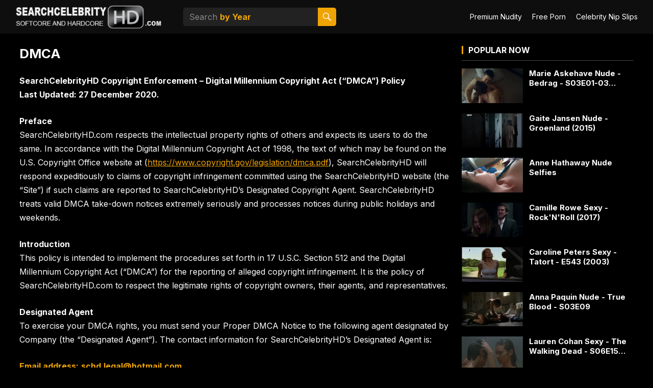

--- FILE ---
content_type: text/html; charset=UTF-8
request_url: https://searchcelebrityhd.com/dmca/
body_size: 16837
content:
<!DOCTYPE html>
<html lang="en-US" prefix="og: https://ogp.me/ns#">
<head>
<meta charset="UTF-8">
<meta name="viewport" content="width=device-width, initial-scale=1">
<meta http-equiv="X-UA-Compatible" content="IE=edge">
<meta name="HandheldFriendly" content="true">
<link rel="profile" href="https://gmpg.org/xfn/11">

<!-- Search Engine Optimization by Rank Math PRO - https://rankmath.com/ -->
<title>DMCA</title><link rel="preload" href="https://searchcelebrityhd.com/wp-content/uploads/2016/02/logonew6.png" as="image" imagesrcset="https://searchcelebrityhd.com/wp-content/uploads/2016/02/logonew6.png 320w, https://searchcelebrityhd.com/wp-content/uploads/2016/02/logonew6-300x73.png 300w" imagesizes="(max-width: 320px) 100vw, 320px" fetchpriority="high"><link rel="preload" href="https://searchcelebrityhd.com/wp-content/cache/perfmatters/searchcelebrityhd.com/css/page-22521.used.css?ver=1769363091" as="style" /><link rel="stylesheet" id="perfmatters-used-css" href="https://searchcelebrityhd.com/wp-content/cache/perfmatters/searchcelebrityhd.com/css/page-22521.used.css?ver=1769363091" media="all" />
<meta name="description" content="SearchCelebrityHD&#039;s DMCA Policy ensures compliance with copyright laws, detailing how to report and handle infringement claims. We respond quickly to valid notices, protecting rights holders and removing infringing content. Repeat offenders may face account termination. Notices may be shared with Lumen for transparency. Visit the site for full DMCA procedures and contact details."/>
<meta name="robots" content="follow, noindex"/>
<meta property="og:locale" content="en_US" />
<meta property="og:type" content="article" />
<meta property="og:title" content="DMCA" />
<meta property="og:description" content="SearchCelebrityHD&#039;s DMCA Policy ensures compliance with copyright laws, detailing how to report and handle infringement claims. We respond quickly to valid notices, protecting rights holders and removing infringing content. Repeat offenders may face account termination. Notices may be shared with Lumen for transparency. Visit the site for full DMCA procedures and contact details." />
<meta property="og:url" content="https://searchcelebrityhd.com/dmca/" />
<meta property="og:site_name" content="Search Celebrity HD" />
<meta property="og:updated_time" content="2025-06-22T22:44:06+00:00" />
<meta property="article:published_time" content="2021-01-15T21:34:45+00:00" />
<meta property="article:modified_time" content="2025-06-22T22:44:06+00:00" />
<meta name="twitter:card" content="summary_large_image" />
<meta name="twitter:title" content="DMCA" />
<meta name="twitter:description" content="SearchCelebrityHD&#039;s DMCA Policy ensures compliance with copyright laws, detailing how to report and handle infringement claims. We respond quickly to valid notices, protecting rights holders and removing infringing content. Repeat offenders may face account termination. Notices may be shared with Lumen for transparency. Visit the site for full DMCA procedures and contact details." />
<meta name="twitter:label1" content="Time to read" />
<meta name="twitter:data1" content="4 minutes" />
<script type="application/ld+json" class="rank-math-schema-pro">{"@context":"https://schema.org","@graph":[{"@type":"Organization","@id":"https://searchcelebrityhd.com/#organization","name":"Search Celebrity HD","logo":{"@type":"ImageObject","@id":"https://searchcelebrityhd.com/#logo","url":"https://searchcelebrityhd.com/wp-content/uploads/2016/02/logonew6.png","contentUrl":"https://searchcelebrityhd.com/wp-content/uploads/2016/02/logonew6.png","caption":"Search Celebrity HD","inLanguage":"en-US"}},{"@type":"WebSite","@id":"https://searchcelebrityhd.com/#website","url":"https://searchcelebrityhd.com","name":"Search Celebrity HD","publisher":{"@id":"https://searchcelebrityhd.com/#organization"},"inLanguage":"en-US"},{"@type":"WebPage","@id":"https://searchcelebrityhd.com/dmca/#webpage","url":"https://searchcelebrityhd.com/dmca/","name":"DMCA","datePublished":"2021-01-15T21:34:45+00:00","dateModified":"2025-06-22T22:44:06+00:00","isPartOf":{"@id":"https://searchcelebrityhd.com/#website"},"inLanguage":"en-US"},{"@type":"Person","@id":"https://searchcelebrityhd.com/dmca/#author","name":"searchcelebrityhd","image":{"@type":"ImageObject","@id":"https://secure.gravatar.com/avatar/9f1a724be3a38560dce5c028467c1ab16a2b9100f88313408dc8f8e493df611b?s=96&amp;d=blank&amp;r=g","url":"https://secure.gravatar.com/avatar/9f1a724be3a38560dce5c028467c1ab16a2b9100f88313408dc8f8e493df611b?s=96&amp;d=blank&amp;r=g","caption":"searchcelebrityhd","inLanguage":"en-US"},"worksFor":{"@id":"https://searchcelebrityhd.com/#organization"}},{"@type":"Article","headline":"DMCA","datePublished":"2021-01-15T21:34:45+00:00","dateModified":"2025-06-22T22:44:06+00:00","author":{"@id":"https://searchcelebrityhd.com/dmca/#author","name":"searchcelebrityhd"},"publisher":{"@id":"https://searchcelebrityhd.com/#organization"},"description":"SearchCelebrityHD&#039;s DMCA Policy ensures compliance with copyright laws, detailing how to report and handle infringement claims. We respond quickly to valid notices, protecting rights holders and removing infringing content. Repeat offenders may face account termination. Notices may be shared with Lumen for transparency. Visit the site for full DMCA procedures and contact details.","name":"DMCA","@id":"https://searchcelebrityhd.com/dmca/#richSnippet","isPartOf":{"@id":"https://searchcelebrityhd.com/dmca/#webpage"},"inLanguage":"en-US","mainEntityOfPage":{"@id":"https://searchcelebrityhd.com/dmca/#webpage"}}]}</script>
<!-- /Rank Math WordPress SEO plugin -->

<link rel='dns-prefetch' href='//vjs.zencdn.net' />

<link rel="alternate" type="application/rss+xml" title="Search Celebrity HD &raquo; Feed" href="https://searchcelebrityhd.com/feed/" />
<link rel="alternate" type="application/rss+xml" title="Search Celebrity HD &raquo; Comments Feed" href="https://searchcelebrityhd.com/comments/feed/" />
<style id='wp-img-auto-sizes-contain-inline-css' type='text/css'>
img:is([sizes=auto i],[sizes^="auto," i]){contain-intrinsic-size:3000px 1500px}
/*# sourceURL=wp-img-auto-sizes-contain-inline-css */
</style>
<style id='wp-block-library-inline-css' type='text/css'>
:root{--wp-block-synced-color:#7a00df;--wp-block-synced-color--rgb:122,0,223;--wp-bound-block-color:var(--wp-block-synced-color);--wp-editor-canvas-background:#ddd;--wp-admin-theme-color:#007cba;--wp-admin-theme-color--rgb:0,124,186;--wp-admin-theme-color-darker-10:#006ba1;--wp-admin-theme-color-darker-10--rgb:0,107,160.5;--wp-admin-theme-color-darker-20:#005a87;--wp-admin-theme-color-darker-20--rgb:0,90,135;--wp-admin-border-width-focus:2px}@media (min-resolution:192dpi){:root{--wp-admin-border-width-focus:1.5px}}.wp-element-button{cursor:pointer}:root .has-very-light-gray-background-color{background-color:#eee}:root .has-very-dark-gray-background-color{background-color:#313131}:root .has-very-light-gray-color{color:#eee}:root .has-very-dark-gray-color{color:#313131}:root .has-vivid-green-cyan-to-vivid-cyan-blue-gradient-background{background:linear-gradient(135deg,#00d084,#0693e3)}:root .has-purple-crush-gradient-background{background:linear-gradient(135deg,#34e2e4,#4721fb 50%,#ab1dfe)}:root .has-hazy-dawn-gradient-background{background:linear-gradient(135deg,#faaca8,#dad0ec)}:root .has-subdued-olive-gradient-background{background:linear-gradient(135deg,#fafae1,#67a671)}:root .has-atomic-cream-gradient-background{background:linear-gradient(135deg,#fdd79a,#004a59)}:root .has-nightshade-gradient-background{background:linear-gradient(135deg,#330968,#31cdcf)}:root .has-midnight-gradient-background{background:linear-gradient(135deg,#020381,#2874fc)}:root{--wp--preset--font-size--normal:16px;--wp--preset--font-size--huge:42px}.has-regular-font-size{font-size:1em}.has-larger-font-size{font-size:2.625em}.has-normal-font-size{font-size:var(--wp--preset--font-size--normal)}.has-huge-font-size{font-size:var(--wp--preset--font-size--huge)}.has-text-align-center{text-align:center}.has-text-align-left{text-align:left}.has-text-align-right{text-align:right}.has-fit-text{white-space:nowrap!important}#end-resizable-editor-section{display:none}.aligncenter{clear:both}.items-justified-left{justify-content:flex-start}.items-justified-center{justify-content:center}.items-justified-right{justify-content:flex-end}.items-justified-space-between{justify-content:space-between}.screen-reader-text{border:0;clip-path:inset(50%);height:1px;margin:-1px;overflow:hidden;padding:0;position:absolute;width:1px;word-wrap:normal!important}.screen-reader-text:focus{background-color:#ddd;clip-path:none;color:#444;display:block;font-size:1em;height:auto;left:5px;line-height:normal;padding:15px 23px 14px;text-decoration:none;top:5px;width:auto;z-index:100000}html :where(.has-border-color){border-style:solid}html :where([style*=border-top-color]){border-top-style:solid}html :where([style*=border-right-color]){border-right-style:solid}html :where([style*=border-bottom-color]){border-bottom-style:solid}html :where([style*=border-left-color]){border-left-style:solid}html :where([style*=border-width]){border-style:solid}html :where([style*=border-top-width]){border-top-style:solid}html :where([style*=border-right-width]){border-right-style:solid}html :where([style*=border-bottom-width]){border-bottom-style:solid}html :where([style*=border-left-width]){border-left-style:solid}html :where(img[class*=wp-image-]){height:auto;max-width:100%}:where(figure){margin:0 0 1em}html :where(.is-position-sticky){--wp-admin--admin-bar--position-offset:var(--wp-admin--admin-bar--height,0px)}@media screen and (max-width:600px){html :where(.is-position-sticky){--wp-admin--admin-bar--position-offset:0px}}

        .img-hover-wrap::after {
            content: "";
            position: absolute;
            bottom: 0;
            left: 0;
            height: 4px;
            width: 100%;
            background-color: transparent;
            transition: background-color 0.3s ease;
            pointer-events: none;
            z-index: 2;
        }
        .img-hover-wrap:hover::after {
            background-color: #f0a404;
        }
    

/*# sourceURL=wp-block-library-inline-css */
</style><style id='global-styles-inline-css' type='text/css'>
:root{--wp--preset--aspect-ratio--square: 1;--wp--preset--aspect-ratio--4-3: 4/3;--wp--preset--aspect-ratio--3-4: 3/4;--wp--preset--aspect-ratio--3-2: 3/2;--wp--preset--aspect-ratio--2-3: 2/3;--wp--preset--aspect-ratio--16-9: 16/9;--wp--preset--aspect-ratio--9-16: 9/16;--wp--preset--color--black: #000000;--wp--preset--color--cyan-bluish-gray: #abb8c3;--wp--preset--color--white: #ffffff;--wp--preset--color--pale-pink: #f78da7;--wp--preset--color--vivid-red: #cf2e2e;--wp--preset--color--luminous-vivid-orange: #ff6900;--wp--preset--color--luminous-vivid-amber: #fcb900;--wp--preset--color--light-green-cyan: #7bdcb5;--wp--preset--color--vivid-green-cyan: #00d084;--wp--preset--color--pale-cyan-blue: #8ed1fc;--wp--preset--color--vivid-cyan-blue: #0693e3;--wp--preset--color--vivid-purple: #9b51e0;--wp--preset--gradient--vivid-cyan-blue-to-vivid-purple: linear-gradient(135deg,rgb(6,147,227) 0%,rgb(155,81,224) 100%);--wp--preset--gradient--light-green-cyan-to-vivid-green-cyan: linear-gradient(135deg,rgb(122,220,180) 0%,rgb(0,208,130) 100%);--wp--preset--gradient--luminous-vivid-amber-to-luminous-vivid-orange: linear-gradient(135deg,rgb(252,185,0) 0%,rgb(255,105,0) 100%);--wp--preset--gradient--luminous-vivid-orange-to-vivid-red: linear-gradient(135deg,rgb(255,105,0) 0%,rgb(207,46,46) 100%);--wp--preset--gradient--very-light-gray-to-cyan-bluish-gray: linear-gradient(135deg,rgb(238,238,238) 0%,rgb(169,184,195) 100%);--wp--preset--gradient--cool-to-warm-spectrum: linear-gradient(135deg,rgb(74,234,220) 0%,rgb(151,120,209) 20%,rgb(207,42,186) 40%,rgb(238,44,130) 60%,rgb(251,105,98) 80%,rgb(254,248,76) 100%);--wp--preset--gradient--blush-light-purple: linear-gradient(135deg,rgb(255,206,236) 0%,rgb(152,150,240) 100%);--wp--preset--gradient--blush-bordeaux: linear-gradient(135deg,rgb(254,205,165) 0%,rgb(254,45,45) 50%,rgb(107,0,62) 100%);--wp--preset--gradient--luminous-dusk: linear-gradient(135deg,rgb(255,203,112) 0%,rgb(199,81,192) 50%,rgb(65,88,208) 100%);--wp--preset--gradient--pale-ocean: linear-gradient(135deg,rgb(255,245,203) 0%,rgb(182,227,212) 50%,rgb(51,167,181) 100%);--wp--preset--gradient--electric-grass: linear-gradient(135deg,rgb(202,248,128) 0%,rgb(113,206,126) 100%);--wp--preset--gradient--midnight: linear-gradient(135deg,rgb(2,3,129) 0%,rgb(40,116,252) 100%);--wp--preset--font-size--small: 13px;--wp--preset--font-size--medium: 20px;--wp--preset--font-size--large: 36px;--wp--preset--font-size--x-large: 42px;--wp--preset--spacing--20: 0.44rem;--wp--preset--spacing--30: 0.67rem;--wp--preset--spacing--40: 1rem;--wp--preset--spacing--50: 1.5rem;--wp--preset--spacing--60: 2.25rem;--wp--preset--spacing--70: 3.38rem;--wp--preset--spacing--80: 5.06rem;--wp--preset--shadow--natural: 6px 6px 9px rgba(0, 0, 0, 0.2);--wp--preset--shadow--deep: 12px 12px 50px rgba(0, 0, 0, 0.4);--wp--preset--shadow--sharp: 6px 6px 0px rgba(0, 0, 0, 0.2);--wp--preset--shadow--outlined: 6px 6px 0px -3px rgb(255, 255, 255), 6px 6px rgb(0, 0, 0);--wp--preset--shadow--crisp: 6px 6px 0px rgb(0, 0, 0);}:where(.is-layout-flex){gap: 0.5em;}:where(.is-layout-grid){gap: 0.5em;}body .is-layout-flex{display: flex;}.is-layout-flex{flex-wrap: wrap;align-items: center;}.is-layout-flex > :is(*, div){margin: 0;}body .is-layout-grid{display: grid;}.is-layout-grid > :is(*, div){margin: 0;}:where(.wp-block-columns.is-layout-flex){gap: 2em;}:where(.wp-block-columns.is-layout-grid){gap: 2em;}:where(.wp-block-post-template.is-layout-flex){gap: 1.25em;}:where(.wp-block-post-template.is-layout-grid){gap: 1.25em;}.has-black-color{color: var(--wp--preset--color--black) !important;}.has-cyan-bluish-gray-color{color: var(--wp--preset--color--cyan-bluish-gray) !important;}.has-white-color{color: var(--wp--preset--color--white) !important;}.has-pale-pink-color{color: var(--wp--preset--color--pale-pink) !important;}.has-vivid-red-color{color: var(--wp--preset--color--vivid-red) !important;}.has-luminous-vivid-orange-color{color: var(--wp--preset--color--luminous-vivid-orange) !important;}.has-luminous-vivid-amber-color{color: var(--wp--preset--color--luminous-vivid-amber) !important;}.has-light-green-cyan-color{color: var(--wp--preset--color--light-green-cyan) !important;}.has-vivid-green-cyan-color{color: var(--wp--preset--color--vivid-green-cyan) !important;}.has-pale-cyan-blue-color{color: var(--wp--preset--color--pale-cyan-blue) !important;}.has-vivid-cyan-blue-color{color: var(--wp--preset--color--vivid-cyan-blue) !important;}.has-vivid-purple-color{color: var(--wp--preset--color--vivid-purple) !important;}.has-black-background-color{background-color: var(--wp--preset--color--black) !important;}.has-cyan-bluish-gray-background-color{background-color: var(--wp--preset--color--cyan-bluish-gray) !important;}.has-white-background-color{background-color: var(--wp--preset--color--white) !important;}.has-pale-pink-background-color{background-color: var(--wp--preset--color--pale-pink) !important;}.has-vivid-red-background-color{background-color: var(--wp--preset--color--vivid-red) !important;}.has-luminous-vivid-orange-background-color{background-color: var(--wp--preset--color--luminous-vivid-orange) !important;}.has-luminous-vivid-amber-background-color{background-color: var(--wp--preset--color--luminous-vivid-amber) !important;}.has-light-green-cyan-background-color{background-color: var(--wp--preset--color--light-green-cyan) !important;}.has-vivid-green-cyan-background-color{background-color: var(--wp--preset--color--vivid-green-cyan) !important;}.has-pale-cyan-blue-background-color{background-color: var(--wp--preset--color--pale-cyan-blue) !important;}.has-vivid-cyan-blue-background-color{background-color: var(--wp--preset--color--vivid-cyan-blue) !important;}.has-vivid-purple-background-color{background-color: var(--wp--preset--color--vivid-purple) !important;}.has-black-border-color{border-color: var(--wp--preset--color--black) !important;}.has-cyan-bluish-gray-border-color{border-color: var(--wp--preset--color--cyan-bluish-gray) !important;}.has-white-border-color{border-color: var(--wp--preset--color--white) !important;}.has-pale-pink-border-color{border-color: var(--wp--preset--color--pale-pink) !important;}.has-vivid-red-border-color{border-color: var(--wp--preset--color--vivid-red) !important;}.has-luminous-vivid-orange-border-color{border-color: var(--wp--preset--color--luminous-vivid-orange) !important;}.has-luminous-vivid-amber-border-color{border-color: var(--wp--preset--color--luminous-vivid-amber) !important;}.has-light-green-cyan-border-color{border-color: var(--wp--preset--color--light-green-cyan) !important;}.has-vivid-green-cyan-border-color{border-color: var(--wp--preset--color--vivid-green-cyan) !important;}.has-pale-cyan-blue-border-color{border-color: var(--wp--preset--color--pale-cyan-blue) !important;}.has-vivid-cyan-blue-border-color{border-color: var(--wp--preset--color--vivid-cyan-blue) !important;}.has-vivid-purple-border-color{border-color: var(--wp--preset--color--vivid-purple) !important;}.has-vivid-cyan-blue-to-vivid-purple-gradient-background{background: var(--wp--preset--gradient--vivid-cyan-blue-to-vivid-purple) !important;}.has-light-green-cyan-to-vivid-green-cyan-gradient-background{background: var(--wp--preset--gradient--light-green-cyan-to-vivid-green-cyan) !important;}.has-luminous-vivid-amber-to-luminous-vivid-orange-gradient-background{background: var(--wp--preset--gradient--luminous-vivid-amber-to-luminous-vivid-orange) !important;}.has-luminous-vivid-orange-to-vivid-red-gradient-background{background: var(--wp--preset--gradient--luminous-vivid-orange-to-vivid-red) !important;}.has-very-light-gray-to-cyan-bluish-gray-gradient-background{background: var(--wp--preset--gradient--very-light-gray-to-cyan-bluish-gray) !important;}.has-cool-to-warm-spectrum-gradient-background{background: var(--wp--preset--gradient--cool-to-warm-spectrum) !important;}.has-blush-light-purple-gradient-background{background: var(--wp--preset--gradient--blush-light-purple) !important;}.has-blush-bordeaux-gradient-background{background: var(--wp--preset--gradient--blush-bordeaux) !important;}.has-luminous-dusk-gradient-background{background: var(--wp--preset--gradient--luminous-dusk) !important;}.has-pale-ocean-gradient-background{background: var(--wp--preset--gradient--pale-ocean) !important;}.has-electric-grass-gradient-background{background: var(--wp--preset--gradient--electric-grass) !important;}.has-midnight-gradient-background{background: var(--wp--preset--gradient--midnight) !important;}.has-small-font-size{font-size: var(--wp--preset--font-size--small) !important;}.has-medium-font-size{font-size: var(--wp--preset--font-size--medium) !important;}.has-large-font-size{font-size: var(--wp--preset--font-size--large) !important;}.has-x-large-font-size{font-size: var(--wp--preset--font-size--x-large) !important;}
/*# sourceURL=global-styles-inline-css */
</style>

<style id='classic-theme-styles-inline-css' type='text/css'>
/*! This file is auto-generated */
.wp-block-button__link{color:#fff;background-color:#32373c;border-radius:9999px;box-shadow:none;text-decoration:none;padding:calc(.667em + 2px) calc(1.333em + 2px);font-size:1.125em}.wp-block-file__button{background:#32373c;color:#fff;text-decoration:none}
/*# sourceURL=/wp-includes/css/classic-themes.min.css */
</style>
<script src="/cdn-cgi/scripts/7d0fa10a/cloudflare-static/rocket-loader.min.js" data-cf-settings="13b3c41d9b68d1685a133b20-|49"></script><link rel="stylesheet" id="pld-frontend-css" href="https://searchcelebrityhd.com/wp-content/cache/perfmatters/searchcelebrityhd.com/minify/ebcacfc767ba.pld-frontend.min.css?ver=1.1.6" type="text/css" media="print" onload="this.media=&#039;all&#039;;this.onload=null;">
<script src="/cdn-cgi/scripts/7d0fa10a/cloudflare-static/rocket-loader.min.js" data-cf-settings="13b3c41d9b68d1685a133b20-|49"></script><link rel="stylesheet" id="videojs-css-css" href="https://vjs.zencdn.net/8.10.0/video-js.min.css?ver=6.9" type="text/css" media="print" onload="this.media=&#039;all&#039;;this.onload=null;">
<style id='videojs-css-inline-css' type='text/css'>

    .video-fullwidth-background {
        width: 100vw;
        margin-left: calc(-50vw + 50%);
        background-color: #000;
        padding: 20px 0;
        box-sizing: border-box;
    }
    .video-centered-container {
        max-width: 1200px;
        margin: 0 auto;
        position: relative;
        width: 100%;
    }
    .video-centered-inner {
        position: relative;
        width: 100%;
        padding-top: 56.25%; /* 16:9 ratio */
        background: #000;
    }
    .video-centered-inner video,
    .video-centered-inner .video-js {
        position: absolute;
        top: 0; left: 0;
        width: 100% !important;
        height: 100% !important;
        display: block;
    }
    .video-js .vjs-progress-holder .vjs-play-progress,
    .video-js .vjs-progress-holder .vjs-slider-bar {
        background: #f0a404 !important;
    }
    .video-js .vjs-progress-control .vjs-progress-holder {
        background: #fff !important;
        border-radius: 3px;
        height: 6px !important;
    }
    .video-js .vjs-progress-control .vjs-load-progress {
        background: #eee !important;
    }
    .video-js .vjs-big-play-button {
        background: rgba(0,0,0,0) !important;
        border: none !important;
        border-radius: 24px !important;
        width: 110px !important;
        height: 110px !important;
        top: 47%;
        left: 53%;
        transform: translate(-50%, -50%);
        box-shadow: none;
        opacity: 0.98;
        padding: 0 !important;
    }
    .video-js .vjs-big-play-button:hover {
        background: rgba(0,0,0,0) !important;
        opacity: 1;
    }
    .video-js .vjs-big-play-button .custom-play-outline {
        width: 78px;
        height: 78px;
        display: block;
        margin: 16px auto;
    }
    .video-js .vjs-big-play-button .custom-play-outline svg {
        width: 100%;
        height: 100%;
        display: block;
    }
    .video-js .vjs-slowmotion-button {
        background: #f0a404 !important;
        border: none !important;
        font-weight: bold;
        font-size: 15px;
        border-radius: 100px;
        cursor: pointer;
        margin-left: 12px;
        margin-right: 6px;
        padding: 7px 28px;
        transition: box-shadow 0.2s, color 0.2s;
        box-shadow: 0 2px 8px rgba(240,164,4,0.13);
        display: flex;
        align-items: center;
        justify-content: center;
        letter-spacing: 1px;
        min-width: 68px;
        min-height: 32px;
        color: #000 !important;
    }
    .video-js .vjs-slowmotion-button.slow-on {
        color: #fff !important;
        box-shadow: 0 4px 16px rgba(240,164,4,0.22);
    }
    .video-js .vjs-control-bar,
    .video-js:not(.vjs-fullscreen) .vjs-control-bar {
        opacity: 1 !important;
        visibility: visible !important;
        pointer-events: auto !important;
        transition: none !important;
        display: flex !important;
    }
    
/*# sourceURL=videojs-css-inline-css */
</style>
<script src="/cdn-cgi/scripts/7d0fa10a/cloudflare-static/rocket-loader.min.js" data-cf-settings="13b3c41d9b68d1685a133b20-|49"></script><link rel="stylesheet" id="blackvideo-style-css" href="https://searchcelebrityhd.com/wp-content/cache/perfmatters/searchcelebrityhd.com/minify/f403e9e9a6bd.style.min.css?ver=20240614" type="text/css" media="print" onload="this.media=&#039;all&#039;;this.onload=null;">
<script src="/cdn-cgi/scripts/7d0fa10a/cloudflare-static/rocket-loader.min.js" data-cf-settings="13b3c41d9b68d1685a133b20-|49"></script><link rel="stylesheet" id="blackvideo-responsive-style-css" href="https://searchcelebrityhd.com/wp-content/cache/perfmatters/searchcelebrityhd.com/minify/79398cea679a.responsive.min.css?ver=20240614" type="text/css" media="print" onload="this.media=&#039;all&#039;;this.onload=null;">
<script src="/cdn-cgi/scripts/7d0fa10a/cloudflare-static/rocket-loader.min.js" data-cf-settings="13b3c41d9b68d1685a133b20-|49"></script><link rel="stylesheet" id="genericons-style-css" href="https://searchcelebrityhd.com/wp-content/themes/blackvideo-pro/genericons/genericons.css?ver=6.9" type="text/css" media="print" onload="this.media=&#039;all&#039;;this.onload=null;">
<script src="/cdn-cgi/scripts/7d0fa10a/cloudflare-static/rocket-loader.min.js" data-cf-settings="13b3c41d9b68d1685a133b20-|49"></script><link rel="stylesheet" id="font-awesome-style-css" href="https://searchcelebrityhd.com/wp-content/cache/perfmatters/searchcelebrityhd.com/minify/30bcab9c0865.font-awesome.min.css?ver=20240614" type="text/css" media="print" onload="this.media=&#039;all&#039;;this.onload=null;">
<script src="/cdn-cgi/scripts/7d0fa10a/cloudflare-static/rocket-loader.min.js" data-cf-settings="13b3c41d9b68d1685a133b20-|49"></script><link rel="stylesheet" id="mCustomScrollbar-style-css" href="https://searchcelebrityhd.com/wp-content/cache/perfmatters/searchcelebrityhd.com/minify/295351a5027c.jquery.mCustomScrollbar.min.css?ver=20240614" type="text/css" media="print" onload="this.media=&#039;all&#039;;this.onload=null;">
<link rel='stylesheet' id='js_composer_front-css' href='https://searchcelebrityhd.com/wp-content/plugins/js_composer/assets/css/js_composer.min.css?ver=8.7.2' type='text/css' media='all' />
<link rel='stylesheet' id='csf-google-web-fonts-css' href='https://searchcelebrityhd.com/wp-content/cache/perfmatters/searchcelebrityhd.com/fonts/8a55e4536a97.google-fonts.min.css' type='text/css' media='all' />
<script type="13b3c41d9b68d1685a133b20-text/javascript" src="https://searchcelebrityhd.com/wp-includes/js/jquery/jquery.min.js?ver=3.7.1" id="jquery-core-js"></script>
<script type="13b3c41d9b68d1685a133b20-text/javascript" id="jquery-core-js-after">
/* <![CDATA[ */
        document.addEventListener("DOMContentLoaded", function () {
            document.querySelectorAll("img").forEach(function(img) {
                if (
                    img.classList.contains("site-logo") ||
                    img.classList.contains("custom-logo") ||
                    img.classList.contains("vjs-poster") ||
                    img.closest(".video-js")
                ) {
                    return; // Skip excluded images
                }

                if (img.parentElement.classList.contains("img-hover-wrap")) return;

                var wrapper = document.createElement("div");
                wrapper.className = "img-hover-wrap";
                wrapper.style.position = "relative";
                wrapper.style.display = "inline-block";
                img.parentNode.insertBefore(wrapper, img);
                wrapper.appendChild(img);
            });
        });
    
//# sourceURL=jquery-core-js-after
/* ]]> */
</script>
<script type="13b3c41d9b68d1685a133b20-text/javascript" src="https://searchcelebrityhd.com/wp-includes/js/jquery/jquery-migrate.min.js?ver=3.4.1" id="jquery-migrate-js"></script>
<script type="13b3c41d9b68d1685a133b20-text/javascript" id="pld-frontend-js-extra">
/* <![CDATA[ */
var pld_js_object = {"admin_ajax_url":"https://searchcelebrityhd.com/wp-admin/admin-ajax.php","admin_ajax_nonce":"5eb86a2570"};
//# sourceURL=pld-frontend-js-extra
/* ]]> */
</script>
<script type="13b3c41d9b68d1685a133b20-text/javascript" src="https://searchcelebrityhd.com/wp-content/cache/perfmatters/searchcelebrityhd.com/minify/2d9897d3b58c.pld-frontend.min.js?ver=1.1.6" id="pld-frontend-js"></script>
<link rel="https://api.w.org/" href="https://searchcelebrityhd.com/wp-json/" /><link rel="alternate" title="JSON" type="application/json" href="https://searchcelebrityhd.com/wp-json/wp/v2/pages/22521" /><link rel="EditURI" type="application/rsd+xml" title="RSD" href="https://searchcelebrityhd.com/xmlrpc.php?rsd" />
<meta name="generator" content="WordPress 6.9" />
<link rel='shortlink' href='https://searchcelebrityhd.com/?p=22521' />
<style></style><meta name="generator" content="Powered by WPBakery Page Builder - drag and drop page builder for WordPress."/>
<style type="text/css">body,input,button,textarea,select{font-family:"Inter";font-weight:normal;font-size:16px;line-height:23px;}h1,h2,h3,h4,h5,h6{font-family:"Inter";font-weight:700;}.content-loop .hentry .entry-title,.content-block-1 .hentry .entry-title{font-family:"Inter";font-weight:normal;}</style><link rel="icon" href="https://searchcelebrityhd.com/wp-content/uploads/2020/12/cropped-cropped-favicon-new-50x50.png" sizes="32x32" />
<link rel="icon" href="https://searchcelebrityhd.com/wp-content/uploads/2020/12/cropped-cropped-favicon-new-300x300.png" sizes="192x192" />
<link rel="apple-touch-icon" href="https://searchcelebrityhd.com/wp-content/uploads/2020/12/cropped-cropped-favicon-new-300x300.png" />
<meta name="msapplication-TileImage" content="https://searchcelebrityhd.com/wp-content/uploads/2020/12/cropped-cropped-favicon-new-300x300.png" />
		<style type="text/css" id="wp-custom-css">
			.site-branding img {
    max-height: 70px;
    width: auto;
    vertical-align: middle;
}
.single-post .site-content,
.single-post .content-area,
.single-post .site-main,
.single-post .post,
.single-post .vc_row,
.single-post .wpb_row {
    margin-top: 0 !important;
    padding-top: 0 !important;
}

.vc_empty_space,
.wp-block-spacer,
.vc_row.vc_row-o-full-height {
    height: 0 !important;
    min-height: 0 !important;
    padding-top: 0 !important;
    margin-top: 0 !important;
    display: none !important;
}

.entry-header,
.entry-title {
    margin-top: 0 !important;
    padding-top: 0 !important;
}
.entry-content .vc_row,
.entry-content .vc_column,
.entry-content .vc_row_inner,
.entry-content .vc_column_inner,
.entry-content .wpb_wrapper,
.entry-content > div {
    background-color: transparent !important;
    background: none !important;
}
.footer-links-table {
  margin-left: auto;
  margin-right: auto;
  width: 40%;
  border-collapse: collapse;
  background: transparent !important;
}

.footer-links-table td {
  padding: 6px;
  border: none;
  text-align: center;
  background: transparent !important;
}

.footer-links-table a {
  color: #bdbdbd;
  font-size: 12px;
  text-decoration: none;
  background: transparent !important;
}

.td-container,
.bk-widget {
  background: transparent !important;
}

@media only screen and (max-width: 760px),
(min-device-width: 768px) and (max-device-width: 1024px) {
  .footer-links-table,
  .footer-links-table thead,
  .footer-links-table tbody,
  .footer-links-table th,
  .footer-links-table td,
  .footer-links-table tr {
    display: block;
    width: 100%;
    background: transparent !important;
  }

  .footer-links-table tr {
    border: none;
  }

  .footer-links-table td {
    position: relative;
    padding-left: 10px;
    text-align: left;
  }

  .footer-links-table td:before {
    display: none;
  }
}
/* Style for active/current menu items and their hover state */
#left-menu li.current-cat a,
#left-menu li.current-menu-item a,
#left-menu li.current-cat a:hover,
#left-menu li.current-menu-item a:hover,
body.home .left-sidebar li:first-child a,
body.post-type-archive .left-sidebar li:first-child a,
body.home .left-sidebar li:first-child a:hover,
body.post-type-archive .left-sidebar li:first-child a:hover {
  background-color: #f0a404 !important;
  color: #000 !important;
  font-weight: bold;
}
.responsive-ad {
  max-width: 100%;
  width: 728px;
  margin: 0 auto;
  text-align: center;
  box-sizing: border-box;
}

.responsive-ad iframe {
  max-width: 100%;
  width: 100%;
  height: auto;
  display: block;
  margin: 0 auto;
}
html, body {
  height: 100%;
  margin: 0;
  padding: 0;
  background: #000; /* boja po potrebi */
}
.search-wrapper {
  position: relative;
  display: inline-block;
  width: 100%;
}

.search-wrapper .search-rotator {
  position: absolute;
  left: 12px;
  top: 50%;
  transform: translateY(-50%);
  pointer-events: none;
  z-index: 2;
  white-space: nowrap;
}

.search-wrapper .search-rotator span.search-label {
  color: #888;
}

.search-wrapper .search-rotator span.search-word {
  display: inline-block;
  color: #f0a404;
  font-weight: bold;
  transform: translateY(20px);
  opacity: 0;
  will-change: transform, opacity;
  transition: transform 0.6s ease, opacity 0.6s ease;
}

.search-input::placeholder {
  color: transparent !important;
}
#left-menu li a::before { content: none !important; background: none !important; }

#left-menu li a[href*="/adult-series-tv"],
#left-menu li a[href*="/behind-the-scenes"],
#left-menu li a[href*="/documentary"],
#left-menu li a[href*="/fake"],
#left-menu li a[href*="/icloud"],
#left-menu li a[href*="/movies"],
#left-menu li a[href*="/music-videos"],
#left-menu li a[href*="/pictures"],
#left-menu li a[href*="/porn-stars"],
#left-menu li a[href*="/series-tv"]:not([href*="/adult-series-tv"]),
#left-menu li a[href*="/sex-tapes"],
#left-menu li a[href*="/show-tv"],
#left-menu li a[href*="/social-media"],
#left-menu li a[href*="/video-on-demand"] {
  position: relative;
  padding-right: 36px;
}

#left-menu li a[data-has-icon]::after,
#left-menu li a[href*="/adult-series-tv"]::after,
#left-menu li a[href*="/behind-the-scenes"]::after,
#left-menu li a[href*="/documentary"]::after,
#left-menu li a[href*="/fake"]::after,
#left-menu li a[href*="/icloud"]::after,
#left-menu li a[href*="/movies"]::after,
#left-menu li a[href*="/music-videos"]::after,
#left-menu li a[href*="/pictures"]::after,
#left-menu li a[href*="/porn-stars"]::after,
#left-menu li a[href*="/series-tv"]:not([href*="/adult-series-tv"])::after,
#left-menu li a[href*="/sex-tapes"]::after,
#left-menu li a[href*="/show-tv"]::after,
#left-menu li a[href*="/social-media"]::after,
#left-menu li a[href*="/video-on-demand"]::after {
  content: "";
  position: absolute; right: 10px; top: 50%; transform: translateY(-50%);
  width: 20px; height: 20px;
  background-position: center;
  background-size: contain;
  background-repeat: no-repeat;
  pointer-events: none;
}

#left-menu li a[href*="/adult-series-tv"]::after {
  background-image: url("https://searchcelebrityhd.com/wp-content/uploads/2025/10/adulttv-w.png");
}
#left-menu li.current-cat > a[href*="/adult-series-tv"]::after,
#left-menu li.current-menu-item > a[href*="/adult-series-tv"]::after {
  background-image: url("https://searchcelebrityhd.com/wp-content/uploads/2025/10/adulttv-b.png");
}

#left-menu li a[href*="/behind-the-scenes"]::after {
  background-image: url("https://searchcelebrityhd.com/wp-content/uploads/2025/10/behindthescenes-w.png");
}
#left-menu li.current-cat > a[href*="/behind-the-scenes"]::after,
#left-menu li.current-menu-item > a[href*="/behind-the-scenes"]::after {
  background-image: url("https://searchcelebrityhd.com/wp-content/uploads/2025/10/behindthescenes-b.png");
}

#left-menu li a[href*="/documentary"]::after {
  background-image: url("https://searchcelebrityhd.com/wp-content/uploads/2025/10/documentary-w.png");
}
#left-menu li.current-cat > a[href*="/documentary"]::after,
#left-menu li.current-menu-item > a[href*="/documentary"]::after {
  background-image: url("https://searchcelebrityhd.com/wp-content/uploads/2025/10/documentary-b.png");
}

#left-menu li a[href*="/fake"]::after {
  background-image: url("https://searchcelebrityhd.com/wp-content/uploads/2025/10/fake-w.png");
}
#left-menu li.current-cat > a[href*="/fake"]::after,
#left-menu li.current-menu-item > a[href*="/fake"]::after {
  background-image: url("https://searchcelebrityhd.com/wp-content/uploads/2025/10/fake-b.png");
}

#left-menu li a[href*="/icloud"]::after {
  background-image: url("https://searchcelebrityhd.com/wp-content/uploads/2025/10/icloud-w.png");
}
#left-menu li.current-cat > a[href*="/icloud"]::after,
#left-menu li.current-menu-item > a[href*="/icloud"]::after {
  background-image: url("https://searchcelebrityhd.com/wp-content/uploads/2025/10/icloud-b.png");
}

#left-menu li a[href*="/movies"]::after {
  background-image: url("https://searchcelebrityhd.com/wp-content/uploads/2025/10/movie-w.png");
}
#left-menu li.current-cat > a[href*="/movies"]::after,
#left-menu li.current-menu-item > a[href*="/movies"]::after {
  background-image: url("https://searchcelebrityhd.com/wp-content/uploads/2025/10/movie-b.png");
}

#left-menu li a[href*="/music-videos"]::after {
  background-image: url("https://searchcelebrityhd.com/wp-content/uploads/2025/10/musicvideos-w.png");
}
#left-menu li.current-cat > a[href*="/music-videos"]::after,
#left-menu li.current-menu-item > a[href*="/music-videos"]::after {
  background-image: url("https://searchcelebrityhd.com/wp-content/uploads/2025/10/musicvideos-b.png");
}

#left-menu li a[href*="/pictures"]::after {
  background-image: url("https://searchcelebrityhd.com/wp-content/uploads/2025/10/pictures-w.png");
}
#left-menu li.current-cat > a[href*="/pictures"]::after,
#left-menu li.current-menu-item > a[href*="/pictures"]::after {
  background-image: url("https://searchcelebrityhd.com/wp-content/uploads/2025/10/pictures-b.png");
}

#left-menu li a[href*="/porn-stars"]::after {
  background-image: url("https://searchcelebrityhd.com/wp-content/uploads/2025/10/pornstars-w.png");
}
#left-menu li.current-cat > a[href*="/porn-stars"]::after,
#left-menu li.current-menu-item > a[href*="/porn-stars"]::after {
  background-image: url("https://searchcelebrityhd.com/wp-content/uploads/2025/10/pornstars-b.png");
}

#left-menu li a[href*="/series-tv"]:not([href*="/adult-series-tv"])::after {
  background-image: url("https://searchcelebrityhd.com/wp-content/uploads/2025/10/tvseries-w.png");
}
#left-menu li.current-cat > a[href*="/series-tv"]:not([href*="/adult-series-tv"])::after,
#left-menu li.current-menu-item > a[href*="/series-tv"]:not([href*="/adult-series-tv"])::after {
  background-image: url("https://searchcelebrityhd.com/wp-content/uploads/2025/10/tvseries-b.png");
}

#left-menu li a[href*="/sex-tapes"]::after {
  background-image: url("https://searchcelebrityhd.com/wp-content/uploads/2025/10/sextape-w.png");
}
#left-menu li.current-cat > a[href*="/sex-tapes"]::after,
#left-menu li.current-menu-item > a[href*="/sex-tapes"]::after {
  background-image: url("https://searchcelebrityhd.com/wp-content/uploads/2025/10/sextape-b.png");
}

#left-menu li a[href*="/show-tv"]::after {
  background-image: url("https://searchcelebrityhd.com/wp-content/uploads/2025/10/tv-w.png");
}
#left-menu li.current-cat > a[href*="/show-tv"]::after,
#left-menu li.current-menu-item > a[href*="/show-tv"]::after {
  background-image: url("https://searchcelebrityhd.com/wp-content/uploads/2025/10/tv-b.png");
}

#left-menu li a[href*="/social-media"]::after {
  background-image: url("https://searchcelebrityhd.com/wp-content/uploads/2025/10/social-w.png");
}
#left-menu li.current-cat > a[href*="/social-media"]::after,
#left-menu li.current-menu-item > a[href*="/social-media"]::after {
  background-image: url("https://searchcelebrityhd.com/wp-content/uploads/2025/10/social-b.png");
}

#left-menu li a[href*="/video-on-demand"]::after {
  background-image: url("https://searchcelebrityhd.com/wp-content/uploads/2025/10/VOD-w.png");
}
#left-menu li.current-cat > a[href*="/video-on-demand"]::after,
#left-menu li.current-menu-item > a[href*="/video-on-demand"]::after {
  background-image: url("https://searchcelebrityhd.com/wp-content/uploads/2025/10/VOD-b.png");
}

#left-menu li.current-cat > a,
#left-menu li.current-menu-item > a,
#left-menu li.current-cat > a:hover,
#left-menu li.current-menu-item > a:hover,
body.home .left-sidebar li:first-child > a,
body.post-type-archive .left-sidebar li:first-child > a,
body.home .left-sidebar li:first-child > a:hover,
body.post-type-archive .left-sidebar li:first-child > a:hover {
  background-color: #f0a404 !important;
  color: #000 !important;
  font-weight: bold;
}		</style>
		<noscript><style> .wpb_animate_when_almost_visible { opacity: 1; }</style></noscript>
<style type="text/css">
	/* Theme Styles */
	a,
	a:visited,
	a:hover,	
	.sf-menu ul li li a:hover,
	.sf-menu li.sfHover li a:hover,
	#primary-menu li li a:hover,
	.entry-meta a,
	.edit-link a,
	.comment-reply-title small a:hover,
	.single .entry-author .author-name a:hover,
	.entry-content a,
	.entry-content a:visited,
	.page-content a,
	.page-content a:visited,
	.pagination .page-numbers.current,
	.mobile-menu ul li a:hover,
	.pagination .page-numbers:hover,	
	.sidebar .widget a:hover,
	.sidebar .widget ul li a:hover,
	.entry-related .hentry .entry-title a:hover,
	.pld-like-dislike-wrap .pld-undo-trigger i,
	#site-bottom .site-info a:hover,
	#site-bottom .footer-nav li a:hover,
	.bypostauthor > article .fn:before,
	.comment-author a {
		color: #f0a404;
	}
	#left-menu li li a:hover {
		color: #f0a404 !important;
	}
	button,
	.btn,
	input[type="submit"],
	input[type="reset"],
	input[type="button"],
	.header-search .search-submit,
	.single article .entry-category a:hover,
	.single article .entry-tags .tag-links a:hover,
	.widget_tag_cloud .tagcloud a:hover,
	#back-top a span,
	.content-block .section-heading .section-more-link a:hover,
	#primary-bar,
	.site-footer .widget_tag_cloud .tagcloud a:hover,
	.pagination .prev.page-numbers, 
	.pagination .next.page-numbers {
		background-color: #f0a404;
	}
	.content-block .section-heading h3,
	.content-block .section-heading .section-more-link a,
	.content-block .section-heading .section-more-link a:visited,
	.breadcrumbs h1,
	.sidebar .widget .widget-title span,
	.comment-reply-title,
	.post-bottom-related h3,
	.comments-title {
		border-color: #f0a404;
	}	
	#primary-menu li.current-menu-item a, 
	#primary-menu li.sfHover a,
	#primary-menu li a:hover {
		border-bottom-color: #f0a404;
	}

    	    @media only screen and (max-width: 479px) {
	    	#secondary {
	    		display: none !important;
	    	}	
	    }
	
	.content-loop .thumbnail-link img {
		border-radius: 10px;
	}
</style>

<script data-cfasync="false" nonce="21b87581-4daf-41b7-ab24-1012494854d2">try{(function(w,d){!function(j,k,l,m){if(j.zaraz)console.error("zaraz is loaded twice");else{j[l]=j[l]||{};j[l].executed=[];j.zaraz={deferred:[],listeners:[]};j.zaraz._v="5874";j.zaraz._n="21b87581-4daf-41b7-ab24-1012494854d2";j.zaraz.q=[];j.zaraz._f=function(n){return async function(){var o=Array.prototype.slice.call(arguments);j.zaraz.q.push({m:n,a:o})}};for(const p of["track","set","debug"])j.zaraz[p]=j.zaraz._f(p);j.zaraz.init=()=>{var q=k.getElementsByTagName(m)[0],r=k.createElement(m),s=k.getElementsByTagName("title")[0];s&&(j[l].t=k.getElementsByTagName("title")[0].text);j[l].x=Math.random();j[l].w=j.screen.width;j[l].h=j.screen.height;j[l].j=j.innerHeight;j[l].e=j.innerWidth;j[l].l=j.location.href;j[l].r=k.referrer;j[l].k=j.screen.colorDepth;j[l].n=k.characterSet;j[l].o=(new Date).getTimezoneOffset();if(j.dataLayer)for(const t of Object.entries(Object.entries(dataLayer).reduce((u,v)=>({...u[1],...v[1]}),{})))zaraz.set(t[0],t[1],{scope:"page"});j[l].q=[];for(;j.zaraz.q.length;){const w=j.zaraz.q.shift();j[l].q.push(w)}r.defer=!0;for(const x of[localStorage,sessionStorage])Object.keys(x||{}).filter(z=>z.startsWith("_zaraz_")).forEach(y=>{try{j[l]["z_"+y.slice(7)]=JSON.parse(x.getItem(y))}catch{j[l]["z_"+y.slice(7)]=x.getItem(y)}});r.referrerPolicy="origin";r.src="/cdn-cgi/zaraz/s.js?z="+btoa(encodeURIComponent(JSON.stringify(j[l])));q.parentNode.insertBefore(r,q)};["complete","interactive"].includes(k.readyState)?zaraz.init():j.addEventListener("DOMContentLoaded",zaraz.init)}}(w,d,"zarazData","script");window.zaraz._p=async d$=>new Promise(ea=>{if(d$){d$.e&&d$.e.forEach(eb=>{try{const ec=d.querySelector("script[nonce]"),ed=ec?.nonce||ec?.getAttribute("nonce"),ee=d.createElement("script");ed&&(ee.nonce=ed);ee.innerHTML=eb;ee.onload=()=>{d.head.removeChild(ee)};d.head.appendChild(ee)}catch(ef){console.error(`Error executing script: ${eb}\n`,ef)}});Promise.allSettled((d$.f||[]).map(eg=>fetch(eg[0],eg[1])))}ea()});zaraz._p({"e":["(function(w,d){})(window,document)"]});})(window,document)}catch(e){throw fetch("/cdn-cgi/zaraz/t"),e;};</script></head>

<body class="wp-singular page-template-default page page-id-22521 wp-custom-logo wp-embed-responsive wp-theme-blackvideo-pro group-blog wpb-js-composer js-comp-ver-8.7.2 vc_responsive">



<div id="page" class="site">

	<a class="skip-link screen-reader-text" href="#content">Skip to content</a>

	<header id="masthead" class="site-header clear">

		<div class="site-start clear">

			
			<div class="site-branding">

				
					<div id="logo">
						<a href="https://searchcelebrityhd.com/" class="custom-logo-link" rel="home"><img data-perfmatters-preload width="320" height="78" src="https://searchcelebrityhd.com/wp-content/uploads/2016/02/logonew6.png" class="custom-logo" alt="Search Celebrity HD" decoding="async" srcset="https://searchcelebrityhd.com/wp-content/uploads/2016/02/logonew6.png 320w, https://searchcelebrityhd.com/wp-content/uploads/2016/02/logonew6-300x73.png 300w" sizes="(max-width: 320px) 100vw, 320px" fetchpriority="high"></a>					</div><!-- #logo -->

				
				
			</div><!-- .site-branding -->	

			 
			<div class="header-search ">
				<form id="searchform" method="get" action="https://searchcelebrityhd.com/">
					<input type="search" name="s" class="search-input" placeholder="Search" autocomplete="off">
					<button type="submit" class="search-submit"><span class="genericon genericon-search"></span></button>		
				</form>
			</div><!-- .header-search -->
						
			<nav id="primary-nav" class="primary-navigation">

				<div class="menu-main-menu-container"><ul id="primary-menu" class="sf-menu"><li id="menu-item-49513" class="menu-item menu-item-type-custom menu-item-object-custom menu-item-49513"><a href="http://www.mrskin.com/tour/gif?_atc=893732-257-1-53452">Premium Nudity</a></li>
<li id="menu-item-36064" class="menu-item menu-item-type-custom menu-item-object-custom menu-item-36064"><a href="https://www.pinkworld.com/">Free Porn</a></li>
<li id="menu-item-40064" class="menu-item menu-item-type-custom menu-item-object-custom menu-item-40064"><a href="https://www.thenipslip.com/nipple-slip/">Celebrity Nip Slips</a></li>
</ul></div>
			</nav><!-- #primary-nav -->		

			<div class="header-toggles">
				<button class="toggle nav-toggle mobile-nav-toggle" data-toggle-target=".menu-modal"  data-toggle-body-class="showing-menu-modal" aria-expanded="false" data-set-focus=".close-nav-toggle">
					<span class="toggle-inner">
						<span class="toggle-icon">
							<svg class="svg-icon" aria-hidden="true" role="img" focusable="false" xmlns="http://www.w3.org/2000/svg" width="26" height="7" viewBox="0 0 26 7"><path fill-rule="evenodd" d="M332.5,45 C330.567003,45 329,43.4329966 329,41.5 C329,39.5670034 330.567003,38 332.5,38 C334.432997,38 336,39.5670034 336,41.5 C336,43.4329966 334.432997,45 332.5,45 Z M342,45 C340.067003,45 338.5,43.4329966 338.5,41.5 C338.5,39.5670034 340.067003,38 342,38 C343.932997,38 345.5,39.5670034 345.5,41.5 C345.5,43.4329966 343.932997,45 342,45 Z M351.5,45 C349.567003,45 348,43.4329966 348,41.5 C348,39.5670034 349.567003,38 351.5,38 C353.432997,38 355,39.5670034 355,41.5 C355,43.4329966 353.432997,45 351.5,45 Z" transform="translate(-329 -38)" /></svg>						</span>
						<span class="toggle-text">Menu</span>
					</span>
				</button><!-- .nav-toggle -->
			</div><!-- .header-toggles -->	

							
				<span class="search-icon">
					<span class="genericon genericon-search"></span>
					<span class="genericon genericon-close"></span>			
				</span>

				

		</div><!-- .site-start -->			

	</header><!-- #masthead -->

	<div class="menu-modal cover-modal header-footer-group" data-modal-target-string=".menu-modal">

		<div class="menu-modal-inner modal-inner">

			<div class="menu-wrapper section-inner">

				<div class="menu-top">

					<button class="toggle close-nav-toggle fill-children-current-color" data-toggle-target=".menu-modal" data-toggle-body-class="showing-menu-modal" aria-expanded="false" data-set-focus=".menu-modal">
						<span class="toggle-text">Close Menu</span>
						<svg class="svg-icon" aria-hidden="true" role="img" focusable="false" xmlns="http://www.w3.org/2000/svg" width="16" height="16" viewBox="0 0 16 16"><polygon fill="" fill-rule="evenodd" points="6.852 7.649 .399 1.195 1.445 .149 7.899 6.602 14.352 .149 15.399 1.195 8.945 7.649 15.399 14.102 14.352 15.149 7.899 8.695 1.445 15.149 .399 14.102" /></svg>					</button><!-- .nav-toggle -->

					
					<nav class="mobile-menu" aria-label="Mobile" role="navigation">

						<ul class="modal-menu reset-list-style">

						<li class="page_item page-item-22527"><div class="ancestor-wrapper"><a href="https://searchcelebrityhd.com/2257-exempt/">2257 Exempt</a></div><!-- .ancestor-wrapper --></li>
<li class="page_item page-item-22529"><div class="ancestor-wrapper"><a href="https://searchcelebrityhd.com/about/">About</a></div><!-- .ancestor-wrapper --></li>
<li class="page_item page-item-22530"><div class="ancestor-wrapper"><a href="https://searchcelebrityhd.com/contact-us/">Contact Us</a></div><!-- .ancestor-wrapper --></li>
<li class="page_item page-item-22521 current_page_item current-menu-item"><div class="ancestor-wrapper"><a href="https://searchcelebrityhd.com/dmca/" aria-current="page">DMCA</a></div><!-- .ancestor-wrapper --></li>
<li class="page_item page-item-80"><div class="ancestor-wrapper"><a href="https://searchcelebrityhd.com/vod/">VOD</a></div><!-- .ancestor-wrapper --></li>

						</ul>

					</nav>

				</div><!-- .menu-top -->

			</div><!-- .menu-wrapper -->

		</div><!-- .menu-modal-inner -->

	</div><!-- .menu-modal -->		
		
	<div id="content" class="site-content  container">

		<div class="clear">

	<div class="single-wrap clear">

	<div id="primary" class="content-area">
		<main id="main" class="site-main" >

			
<article id="post-22521" class="post-22521 page type-page status-publish hentry">
	<header class="entry-header">
		<h1 class="page-title">DMCA</h1>	</header><!-- .entry-header -->

	<div class="entry-content">
		<div class="wpb-content-wrapper"><div class="vc_row wpb_row vc_row-fluid aboutme_content"><div class="wpb_column vc_column_container vc_col-sm-12"><div class="vc_column-inner"><div class="wpb_wrapper">
	<div class="wpb_text_column wpb_content_element" >
		<div class="wpb_wrapper">
			<p><strong>SearchCelebrityHD Copyright Enforcement &#8211; Digital Millennium Copyright Act (&#8220;DMCA&#8221;) Policy</strong><br />
<strong>Last Updated: 27 December 2020.</strong></p>
<p><strong>Preface</strong><br />
SearchCelebrityHD.com respects the intellectual property rights of others and expects its users to do the same. In accordance with the Digital Millennium Copyright Act of 1998, the text of which may be found on the U.S. Copyright Office website at (<a href="https://www.copyright.gov/legislation/dmca.pdf" target="_blank" rel="noopener">https://www.copyright.gov/legislation/dmca.pdf</a>), SearchCelebrityHD will respond expeditiously to claims of copyright infringement committed using the SearchCelebrityHD website (the “Site”) if such claims are reported to SearchCelebrityHD&#8217;s Designated Copyright Agent. SearchCelebrityHD treats valid DMCA take-down notices extremely seriously and processes notices during public holidays and weekends.</p>
<p><strong>Introduction</strong><br />
This policy is intended to implement the procedures set forth in 17 U.S.C. Section 512 and the Digital Millennium Copyright Act (&#8220;DMCA&#8221;) for the reporting of alleged copyright infringement. It is the policy of SearchCelebrityHD.com to respect the legitimate rights of copyright owners, their agents, and representatives.</p>
<p><strong>Designated Agent</strong><br />
To exercise your DMCA rights, you must send your Proper DMCA Notice to the following agent designated by Company (the &#8220;Designated Agent&#8221;). The contact information for SearchCelebrityHD&#8217;s Designated Agent is:</p>
<p><span style="color: #f0a404;"><strong>Email address:</strong> <strong><span id="account-name_dmca@searchcelebrityhd.com" class="account-name collapse-text">schd.legal@hotmail.com</span></strong></span><br />
<span style="color: #f0a404;">This email address may be used only for copyright infringement claims &#8211; you will not receive a reply if the matter is not a copyright issue.</span></p>
<p>Upon receipt of proper notification of claimed infringement, Company will follow the procedures outlined herein and in the DMCA. Please note that, due to security concerns, attachments cannot be accepted. Accordingly, any notification of infringement submitted electronically with an attachment will not be received or processed.</p>
<p><strong>Complaint Notice Procedures for Copyright Owners</strong><br />
The following elements must be included in your copyright infringement claim:</p>
<p>An electronic or physical signature of the copyright owner or a person authorized to act on behalf of the owner of an exclusive right that is allegedly infringed.<br />
Identification of the copyrighted work claimed to have been infringed, or if multiple copyrighted works at a single online site are covered by a single notice, a representative list of such works at that site.<br />
Identification of the material that is claimed to be infringing or to be the subject of infringing activity and that is to be removed or access to which is to be disabled, and information reasonably sufficient to permit the SearchCelebrityHD to locate the material.<br />
Information reasonably sufficient to permit the SearchCelebrityHD to contact the complaining party, such as an address, telephone number, and, if available, an electronic mail address at which the complaining party may be contacted.<br />
A statement that the complaining party has a good faith belief that use of the material in the manner complained of is not authorized by the copyright owner, its agent, or the law.<br />
A statement that the information in the notice is accurate, and under penalty of perjury, that the complaining party is authorized to act on behalf of the owner of an exclusive right that is allegedly infringed.</p>
<p>Failure to include all of the above information may result in a delay of the processing or the DMCA notification.</p>
<p><strong>Notice and Takedown Procedure</strong><br />
It is expected that all users will comply with applicable copyright laws. However, if the SearchCelebrityHD receives proper notification of claimed copyright infringement it will respond expeditiously by removing, or disabling access to, the material that is claimed to be infringing or to be the subject of infringing activity provided all such claims have been investigated and determined to be valid by SearchCelebrityHD in SearchCelebrityHD&#8217;s sole and absolute discretion. SearchCelebrityHD will comply with the appropriate provisions of the DMCA in the event a counter notification is received.</p>
<p>Please allow at least three business days to process any complaint or counter-notification. Note that emailing your complaint to other parties such as our Internet Service Provider will not expedite your request and may result in a delayed response due to the complaint not being filed properly.</p>
<p><strong>Repeat Infringers</strong><br />
Under appropriate circumstances, SearchCelebrityHD may, in its discretion, terminate authorization of users of its system or network who are repeat infringers.</p>
<p><strong>Accommodation of Standard Technical Measures</strong><br />
It is SearchCelebrityHD&#8217;s policy to accommodate and not interfere with standard technical measures it determines are reasonable under the circumstances, i.e., technical measures that are used by copyright owners to identify or protect copyrighted works.</p>
<p><strong>Publication to Lumen</strong><br />
Please note that a copy of each legal notice we receive may be sent to the Lumen project (<a href="https://www.lumendatabase.org/" target="_blank" rel="noopener">https://www.lumendatabase.org</a>) for publication and annotation. Lumen will redact the submitter&#8217;s personal contact information (i.e. phone number, e-mail and address).<br />
You can see an example of such a publication at (<a href="https://www.lumendatabase.org/notices/5838" target="_blank" rel="noopener">https://www.lumendatabase.org/notices/5838</a>).<br />
We may also send the original notice to the alleged infringer or, if we have reason to suspect the validity of your complaint, to the rights holder.<br />
We may also publish similar information from your notice in future transparency reports that SearchCelebrityHD would publish.</p>

		</div>
	</div>
</div></div></div></div>
</div>	</div><!-- .entry-content -->

	</article><!-- #post-## -->

		</main><!-- #main -->
	</div><!-- #primary -->

	
<aside id="secondary" class="widget-area sidebar">



<div id="blackvideo-random-2" class="widget widget-blackvideo-random widget-posts-thumbnail"><h2 class="widget-title"><span>Popular Now</span></h2><ul><li class="clear"><a class="thumbnail-link" href="https://searchcelebrityhd.com/marie-askehave-nude-bedrag-s03e01-03-2019/" rel="bookmark"><div class="thumbnail-wrap"><img width="480" height="270" src="https://searchcelebrityhd.com/wp-content/uploads/2026/01/Marie-Askehave-Nude-Bedrag-S03E01-03-2019-2-480x270.jpg" class="attachment-blackvideo_post_thumb size-blackvideo_post_thumb wp-post-image" alt="Marie Askehave Nude Bedrag S03E01 03 2019 2" decoding="async" title="Marie Askehave Nude - Bedrag - S03E01-03 (2019) 1"></div></a><div class="entry-wrap"><a href="https://searchcelebrityhd.com/marie-askehave-nude-bedrag-s03e01-03-2019/" rel="bookmark">Marie Askehave Nude - Bedrag - S03E01-03 (2019)</a></div></li><li class="clear"><a class="thumbnail-link" href="https://searchcelebrityhd.com/gaite-jansen-nude-groenland-2015/" rel="bookmark"><div class="thumbnail-wrap"><img width="480" height="270" src="https://searchcelebrityhd.com/wp-content/uploads/2025/11/Gaite-Jansen-Nude-Groenland-2015-1-480x270.jpg" class="attachment-blackvideo_post_thumb size-blackvideo_post_thumb wp-post-image" alt="Gaite Jansen Nude Groenland 2015 1" decoding="async" srcset="https://searchcelebrityhd.com/wp-content/uploads/2025/11/Gaite-Jansen-Nude-Groenland-2015-1-480x270.jpg 480w, https://searchcelebrityhd.com/wp-content/uploads/2025/11/Gaite-Jansen-Nude-Groenland-2015-1-300x169.jpg 300w, https://searchcelebrityhd.com/wp-content/uploads/2025/11/Gaite-Jansen-Nude-Groenland-2015-1-768x433.jpg 768w, https://searchcelebrityhd.com/wp-content/uploads/2025/11/Gaite-Jansen-Nude-Groenland-2015-1.jpg 1280w" sizes="(max-width: 480px) 100vw, 480px" title="Gaite Jansen Nude - Groenland (2015) 2"></div></a><div class="entry-wrap"><a href="https://searchcelebrityhd.com/gaite-jansen-nude-groenland-2015/" rel="bookmark">Gaite Jansen Nude - Groenland (2015)</a></div></li><li class="clear"><a class="thumbnail-link" href="https://searchcelebrityhd.com/anne-hathaway-nude-selfies/" rel="bookmark"><div class="thumbnail-wrap"><img width="480" height="270" src="https://searchcelebrityhd.com/wp-content/uploads/2017/08/Anne-Hathaway-Nude-Selfies-2--480x270.jpg" class="attachment-blackvideo_post_thumb size-blackvideo_post_thumb wp-post-image" alt="Anne Hathaway Nude Selfies 2" decoding="async" title="Anne Hathaway Nude Selfies 3"></div></a><div class="entry-wrap"><a href="https://searchcelebrityhd.com/anne-hathaway-nude-selfies/" rel="bookmark">Anne Hathaway Nude Selfies</a></div></li><li class="clear"><a class="thumbnail-link" href="https://searchcelebrityhd.com/camille-rowe-sexy-rocknroll-2017/" rel="bookmark"><div class="thumbnail-wrap"><img width="480" height="270" src="https://searchcelebrityhd.com/wp-content/uploads/2025/07/Camille-Rowe-Sexy-Rockn-Roll-2017-4-480x270.jpg" class="attachment-blackvideo_post_thumb size-blackvideo_post_thumb wp-post-image" alt="Camille Rowe Sexy Rockn Roll 2017 4" decoding="async" title="Camille Rowe Sexy - Rock&#039;N&#039;Roll (2017) 4"></div></a><div class="entry-wrap"><a href="https://searchcelebrityhd.com/camille-rowe-sexy-rocknroll-2017/" rel="bookmark">Camille Rowe Sexy - Rock&#039;N&#039;Roll (2017)</a></div></li><li class="clear"><a class="thumbnail-link" href="https://searchcelebrityhd.com/caroline-peters-sexy-tatort-e543-2003/" rel="bookmark"><div class="thumbnail-wrap"><img width="480" height="270" src="https://searchcelebrityhd.com/wp-content/uploads/2025/12/Caroline-Peters-Sexy-Tatort-e543-2003-1-480x270.jpg" class="attachment-blackvideo_post_thumb size-blackvideo_post_thumb wp-post-image" alt="Caroline Peters Sexy Tatort e543 2003 1" decoding="async" srcset="https://searchcelebrityhd.com/wp-content/uploads/2025/12/Caroline-Peters-Sexy-Tatort-e543-2003-1-480x270.jpg 480w, https://searchcelebrityhd.com/wp-content/uploads/2025/12/Caroline-Peters-Sexy-Tatort-e543-2003-1-300x169.jpg 300w, https://searchcelebrityhd.com/wp-content/uploads/2025/12/Caroline-Peters-Sexy-Tatort-e543-2003-1-768x432.jpg 768w, https://searchcelebrityhd.com/wp-content/uploads/2025/12/Caroline-Peters-Sexy-Tatort-e543-2003-1.jpg 1280w" sizes="(max-width: 480px) 100vw, 480px" title="Caroline Peters Sexy - Tatort - E543 (2003) 5"></div></a><div class="entry-wrap"><a href="https://searchcelebrityhd.com/caroline-peters-sexy-tatort-e543-2003/" rel="bookmark">Caroline Peters Sexy - Tatort - E543 (2003)</a></div></li><li class="clear"><a class="thumbnail-link" href="https://searchcelebrityhd.com/anna-paquin-true-blood-s03e09/" rel="bookmark"><div class="thumbnail-wrap"><img width="480" height="270" src="https://searchcelebrityhd.com/wp-content/uploads/2025/03/anna-paquin-true-blood-s03e09-2010-3-480x270.jpg" class="attachment-blackvideo_post_thumb size-blackvideo_post_thumb wp-post-image" alt="Anna paquin true blood s03e09 2010 3" decoding="async" srcset="https://searchcelebrityhd.com/wp-content/uploads/2025/03/anna-paquin-true-blood-s03e09-2010-3-480x270.jpg 480w, https://searchcelebrityhd.com/wp-content/uploads/2025/03/anna-paquin-true-blood-s03e09-2010-3-300x169.jpg 300w, https://searchcelebrityhd.com/wp-content/uploads/2025/03/anna-paquin-true-blood-s03e09-2010-3-768x432.jpg 768w, https://searchcelebrityhd.com/wp-content/uploads/2025/03/anna-paquin-true-blood-s03e09-2010-3.jpg 1280w" sizes="(max-width: 480px) 100vw, 480px" title="Anna Paquin Nude - True Blood - S03E09 6"></div></a><div class="entry-wrap"><a href="https://searchcelebrityhd.com/anna-paquin-true-blood-s03e09/" rel="bookmark">Anna Paquin Nude - True Blood - S03E09</a></div></li><li class="clear"><a class="thumbnail-link" href="https://searchcelebrityhd.com/lauren-cohan-sexy-the-walking-dead-s06e15-2016/" rel="bookmark"><div class="thumbnail-wrap"><img width="480" height="270" src="https://searchcelebrityhd.com/wp-content/uploads/2025/08/Lauren-Cohan-Sexy-The-Walking-Dead-S06E15-2016-2-480x270.jpg" class="attachment-blackvideo_post_thumb size-blackvideo_post_thumb wp-post-image" alt="Lauren Cohan Sexy The Walking Dead S06E15 2016 2" decoding="async" srcset="https://searchcelebrityhd.com/wp-content/uploads/2025/08/Lauren-Cohan-Sexy-The-Walking-Dead-S06E15-2016-2-480x270.jpg 480w, https://searchcelebrityhd.com/wp-content/uploads/2025/08/Lauren-Cohan-Sexy-The-Walking-Dead-S06E15-2016-2-300x169.jpg 300w, https://searchcelebrityhd.com/wp-content/uploads/2025/08/Lauren-Cohan-Sexy-The-Walking-Dead-S06E15-2016-2-768x432.jpg 768w, https://searchcelebrityhd.com/wp-content/uploads/2025/08/Lauren-Cohan-Sexy-The-Walking-Dead-S06E15-2016-2-1536x863.jpg 1536w, https://searchcelebrityhd.com/wp-content/uploads/2025/08/Lauren-Cohan-Sexy-The-Walking-Dead-S06E15-2016-2.jpg 1914w" sizes="(max-width: 480px) 100vw, 480px" title="Lauren Cohan Sexy - The Walking Dead - S06E15 (2016) 7"></div></a><div class="entry-wrap"><a href="https://searchcelebrityhd.com/lauren-cohan-sexy-the-walking-dead-s06e15-2016/" rel="bookmark">Lauren Cohan Sexy - The Walking Dead - S06E15 (2016)</a></div></li><li class="clear"><a class="thumbnail-link" href="https://searchcelebrityhd.com/marisa-tomei-the-wrestler-3/" rel="bookmark"><div class="thumbnail-wrap"><img width="480" height="270" src="https://searchcelebrityhd.com/wp-content/uploads/2016/11/Marisa-Tomei-The-Wrestler-3-2-480x270.jpg" class="attachment-blackvideo_post_thumb size-blackvideo_post_thumb wp-post-image" alt="Marisa Tomei The Wrestler 3 2" decoding="async" title="Marisa Tomei - The Wrestler - 3 8"></div></a><div class="entry-wrap"><a href="https://searchcelebrityhd.com/marisa-tomei-the-wrestler-3/" rel="bookmark">Marisa Tomei - The Wrestler - 3</a></div></li><li class="clear"><a class="thumbnail-link" href="https://searchcelebrityhd.com/gail-bean-nude-brandee-evans-nude-shamika-cotton-nude-p-valley-s02e03-2022/" rel="bookmark"><div class="thumbnail-wrap"><img width="480" height="270" src="https://searchcelebrityhd.com/wp-content/uploads/2025/08/Gail-Bean-Nude-Brandee-Evans-Nude-Shamika-Cotton-Nude-P-Valley-S02E03-2022-12-480x270.jpg" class="attachment-blackvideo_post_thumb size-blackvideo_post_thumb wp-post-image" alt="Gail Bean Nude Brandee Evans Nude Shamika Cotton Nude P Valley S02E03 2022 12" decoding="async" srcset="https://searchcelebrityhd.com/wp-content/uploads/2025/08/Gail-Bean-Nude-Brandee-Evans-Nude-Shamika-Cotton-Nude-P-Valley-S02E03-2022-12-480x270.jpg 480w, https://searchcelebrityhd.com/wp-content/uploads/2025/08/Gail-Bean-Nude-Brandee-Evans-Nude-Shamika-Cotton-Nude-P-Valley-S02E03-2022-12-300x169.jpg 300w, https://searchcelebrityhd.com/wp-content/uploads/2025/08/Gail-Bean-Nude-Brandee-Evans-Nude-Shamika-Cotton-Nude-P-Valley-S02E03-2022-12-768x432.jpg 768w, https://searchcelebrityhd.com/wp-content/uploads/2025/08/Gail-Bean-Nude-Brandee-Evans-Nude-Shamika-Cotton-Nude-P-Valley-S02E03-2022-12.jpg 1280w" sizes="(max-width: 480px) 100vw, 480px" title="Gail Bean Nude, Brandee Evans Nude, Shamika Cotton Nude - P-Valley - S02E03 (2022) 9"></div></a><div class="entry-wrap"><a href="https://searchcelebrityhd.com/gail-bean-nude-brandee-evans-nude-shamika-cotton-nude-p-valley-s02e03-2022/" rel="bookmark">Gail Bean Nude, Brandee Evans Nude, Shamika Cotton Nude - P-Valley - S02E03 (2022)</a></div></li></ul></div>
</aside><!-- #secondary -->
	</div><!-- .content-wrap -->

	

<div id="site-bottom" class="clear">

</div>
		

	<div class="site-info">
		<div class="td-container">
<table class="footer-links-table" role="presentation">
<tbody>
<tr>
<td><a href="/about/">About</a></td>
<td><a href="/2257-exempt/">2257 Exempt</a></td>
<td><a href="/contact-us/">Contact</a></td>
<td><a href="/dmca/">DMCA</a></td>
</tr>
</tbody>
</table>

<hr style="width: 100%;border: none;border-top: 1px solid #bdbdbd" />

<div id="bk99" class="bk-widget">
<div style="text-align: center;color: #bdbdbd;font-size: 12px">Search Celebrity HD has a global mission to organize celebrity nudity from television and make it universally free, accessible, and usable. We have a free collection of nude celebs and movie sex scenes, including naked celebs, lesbians, boobs, underwear and butt pics, hot scenes from movies and series, nude and real sex celeb videos.</div>
</div>
<div id="bk100" class="bk-widget">
<div style="text-align: center;color: #bdbdbd;font-size: 12px"><b>©2026</b> <a style="color: #bdbdbd" href="/">SearchCelebrityHD.com</a>™</div>
</div>
</div>	</div><!-- .site-info -->

</div><!-- #site-bottom -->			

		</div><!-- .clear -->

	</div><!-- #content .site-content -->

</div><!-- #page -->

<div id="back-top">
	<a href="#top" title="Back to top"><span class="genericon genericon-collapse"></span></a>
</div>

<script type="13b3c41d9b68d1685a133b20-text/javascript">
  document.addEventListener("DOMContentLoaded", () => {
    const video = document.querySelector("video");
    if (video) {
      video.addEventListener("contextmenu", (event) => {
        event.preventDefault();
      });
    }
  });
</script>
<script type="13b3c41d9b68d1685a133b20-text/javascript" src='//rowaskewoblong.com/b5/d1/82/b5d18204dd269e5a6be5614ec6645183.js'></script>
<script type="13b3c41d9b68d1685a133b20-text/javascript" src='//rowaskewoblong.com/a6/ef/27/a6ef27668afd84a1b8a7f2785cc90cae.js'></script>
<script type="speculationrules">
{"prefetch":[{"source":"document","where":{"and":[{"href_matches":"/*"},{"not":{"href_matches":["/wp-*.php","/wp-admin/*","/wp-content/uploads/*","/wp-content/*","/wp-content/plugins/*","/wp-content/themes/blackvideo-pro/*","/*\\?(.+)"]}},{"not":{"selector_matches":"a[rel~=\"nofollow\"]"}},{"not":{"selector_matches":".no-prefetch, .no-prefetch a"}}]},"eagerness":"conservative"}]}
</script>
    <script type="13b3c41d9b68d1685a133b20-text/javascript">
    /(trident|msie)/i.test(navigator.userAgent)&&document.getElementById&&window.addEventListener&&window.addEventListener("hashchange",function(){var t,e=location.hash.substring(1);/^[A-z0-9_-]+$/.test(e)&&(t=document.getElementById(e))&&(/^(?:a|select|input|button|textarea)$/i.test(t.tagName)||(t.tabIndex=-1),t.focus())},!1);
    </script>
    <script type="13b3c41d9b68d1685a133b20-text/javascript" src="https://vjs.zencdn.net/8.10.0/video.min.js" id="videojs-js-js"></script>
<script type="13b3c41d9b68d1685a133b20-text/javascript" src="https://searchcelebrityhd.com/wp-content/cache/perfmatters/searchcelebrityhd.com/minify/a9721a79829c.superfish.min.js?ver=6.9" id="superfish-js"></script>
<script type="13b3c41d9b68d1685a133b20-text/javascript" src="https://searchcelebrityhd.com/wp-content/cache/perfmatters/searchcelebrityhd.com/minify/5ee990907b31.html5.min.js?ver=6.9" id="html5-js"></script>
<script type="13b3c41d9b68d1685a133b20-text/javascript" src="https://searchcelebrityhd.com/wp-content/cache/perfmatters/searchcelebrityhd.com/minify/5738b8cc21ba.theia-sticky-sidebar.min.js?ver=6.9" id="theia-sticky-sidebar-js"></script>
<script type="13b3c41d9b68d1685a133b20-text/javascript" src="https://searchcelebrityhd.com/wp-content/cache/perfmatters/searchcelebrityhd.com/minify/0b4059b54b43.index.min.js?ver=20240614" id="blackvideo-index-js"></script>
<script type="13b3c41d9b68d1685a133b20-text/javascript" src="https://searchcelebrityhd.com/wp-content/themes/blackvideo-pro/assets/js/jquery.mCustomScrollbar.concat.min.js?ver=20240614" id="blackvideo-scrollbar-js"></script>
<script type="13b3c41d9b68d1685a133b20-text/javascript" src="https://searchcelebrityhd.com/wp-content/cache/perfmatters/searchcelebrityhd.com/minify/a907fc730913.jquery.custom.min.js?ver=20240614" id="blackvideo-custom-js"></script>
<script type="13b3c41d9b68d1685a133b20-text/javascript" src="https://searchcelebrityhd.com/wp-content/cache/perfmatters/searchcelebrityhd.com/minify/aa3236a7aec2.search-rotate.min.js?ver=1759280092" id="bvpro-search-rotate-js"></script>
<script type="13b3c41d9b68d1685a133b20-text/javascript" src="https://searchcelebrityhd.com/wp-content/plugins/js_composer/assets/js/dist/js_composer_front.min.js?ver=8.7.2" id="wpb_composer_front_js-js"></script>

</div>

<script src="/cdn-cgi/scripts/7d0fa10a/cloudflare-static/rocket-loader.min.js" data-cf-settings="13b3c41d9b68d1685a133b20-|49" defer></script></body>
</html>


--- FILE ---
content_type: text/css
request_url: https://searchcelebrityhd.com/wp-content/cache/perfmatters/searchcelebrityhd.com/css/page-22521.used.css?ver=1769363091
body_size: 4224
content:
.one-line,.two-lines,.content-block-1 .hentry .entry-title,.content-loop .entry-title,.entry-related .hentry .entry-title,.post-bottom-related .hentry .entry-title,.widget-posts-thumbnail .entry-wrap a,.three-lines,.four-lines{overflow:hidden;display:-webkit-box;-webkit-box-orient:vertical;}.two-lines,.content-block-1 .hentry .entry-title,.content-loop .entry-title,.entry-related .hentry .entry-title,.post-bottom-related .hentry .entry-title,.widget-posts-thumbnail .entry-wrap a{-webkit-line-clamp:2;}html{-webkit-text-size-adjust:100%;}*,*:before,*:after{box-sizing:border-box;}html,body,div,span,object,iframe,h1,h2,h3,h4,h5,h6,p,blockquote,pre,abbr,address,cite,code,del,dfn,em,img,ins,kbd,q,samp,small,strong,sub,sup,var,b,i,dl,dt,dd,ol,ul,li,fieldset,form,label,legend,table,caption,tbody,tfoot,thead,tr,th,td,article,aside,canvas,details,figcaption,figure,footer,header,hgroup,menu,nav,section,summary,time,mark,audio,video{margin:0;padding:0;border:0;outline:0;font-size:100%;vertical-align:baseline;background:transparent;word-wrap:break-word;}body{line-height:1;}article,aside,details,figcaption,figure,footer,header,hgroup,menu,nav,section,main{display:block;}nav ul{list-style:none;}a{margin:0;padding:0;font-size:100%;vertical-align:baseline;background:transparent;}table{border-collapse:collapse;border-spacing:0;}hr{display:block;height:1px;border:0;border-top:1px solid #444;margin:1em 0;padding:0;}input,select{vertical-align:middle;}img{height:auto;max-width:100%;}img[class*="align"],img[class*="attachment-"]{height:auto;}.screen-reader-text{border:0;clip:rect(1px,1px,1px,1px);clip-path:inset(50%);height:1px;margin:-1px;overflow:hidden;padding:0;position:absolute !important;width:1px;word-wrap:normal !important;}.screen-reader-text:focus{background-color:#f1f1f1;border-radius:3px;box-shadow:0 0 2px 2px rgba(0,0,0,.6);clip:auto !important;clip-path:none;color:#21759b;display:block;font-size:14px;font-size:.875rem;font-weight:bold;height:auto;right:5px;line-height:normal;padding:15px 23px 14px;text-decoration:none;top:5px;width:auto;z-index:100000;}.skip-link{left:-9999rem;top:2.5rem;z-index:999999999;text-decoration:underline;}.skip-link:focus{display:block;left:6px;top:7px;font-size:14px;font-weight:600;text-decoration:none;line-height:normal;padding:15px 23px 14px;z-index:100000;right:auto;}h1,h2,h3,h4,h5,h6{color:#fff;font-weight:bold;}strong,b{font-weight:bold;}input,textarea,select{-moz-box-sizing:border-box;-webkit-box-sizing:border-box;box-sizing:border-box;}input,textarea{-webkit-appearance:none;}input,input[type="text"],input[type="email"],input[type="url"],input[type="search"],input[type="password"],input[type="tel"],textarea{font-size:15px;font-weight:normal;background-color:#222;border:1px solid #222;color:#fff;}input:focus,input[type="text"]:focus,input[type="email"]:focus,input[type="url"]:focus,input[type="search"]:focus,input[type="password"]:focus,input[type="tel"]:focus,textarea:focus{outline:thin solid #444;}input[type="file"]{border-radius:3px;-webkit-box-shadow:none;box-shadow:none;}input[type="text"],input[type="email"],input[type="url"],input[type="search"],input[type="password"],input[type="tel"]{border-radius:3px;height:42px;line-height:42px;padding:0 15px;}button,.btn,input[type="submit"],input[type="reset"],input[type="button"]{border-radius:3px;border:none;padding:0 15px;white-space:nowrap;vertical-align:middle;cursor:pointer;color:#fff;font-size:16px;font-weight:600;height:42px;line-height:42px;-webkit-user-select:none;-moz-user-select:none;-ms-user-select:none;user-select:none;-webkit-appearance:none;-webkit-backface-visibility:hidden;}button:hover,.btn:hover,.btn:visited,input[type="reset"]:hover,input[type="submit"]:hover,input[type="button"]:hover{color:#fff;opacity:.85;text-decoration:none;}table{color:#fff;border-width:1px;border-color:#444;border-collapse:collapse;width:100%;}table tr:hover td{background-color:#333;}table td{border-width:1px;padding:8px 20px;border-style:solid;border-color:#444;background-color:#222;}.clear:before,.clear:after{content:"";display:table;}.clear:after{clear:both;}.clear{clear:both;}.screen-reader-text{clip:rect(1px,1px,1px,1px);position:absolute;}body{color:#fff;font-style:normal;font-size:16px;font-weight:400;line-height:1.7em;}a{text-decoration:none;}a:hover{text-decoration:none;}a:visited{color:#fff;}.container{margin:0 auto;width:100%;max-width:2100px;}@font-face{font-family:"Genericons";src:url("https://searchcelebrityhd.com/wp-content/themes/blackvideo-pro/genericons/font/genericons-regular-webfont.eot");src:url("https://searchcelebrityhd.com/wp-content/themes/blackvideo-pro/genericons/font/genericons-regular-webfont.eot?#iefix") format("embedded-opentype"),url("https://searchcelebrityhd.com/wp-content/themes/blackvideo-pro/genericons/font/genericons-regular-webfont.woff") format("woff"),url("https://searchcelebrityhd.com/wp-content/themes/blackvideo-pro/genericons/font/genericons-regular-webfont.ttf") format("truetype"),url("https://searchcelebrityhd.com/wp-content/themes/blackvideo-pro/genericons/font/genericons-regular-webfont.svg#genericonsregular") format("svg");font-weight:normal;font-style:normal;}#masthead .container{position:relative;}.site-header{background-color:#0e0e0e;width:100%;line-height:60px;position:fixed;top:0;z-index:999;}.search-icon{display:none;position:absolute;top:-2px;right:2%;}.search-icon:hover{cursor:pointer;}.search-icon span{color:#fff;font-size:22px;font-weight:bold;vertical-align:middle;}.search-icon .genericon-close{display:none;}.search-input{background:#fff;border:1px solid #ddd;height:38px;line-height:38px;color:#fff;text-indent:5px;}.search-input:focus{background-color:#fff;border-color:#bfbfbf;}.search-submit{border-left:none;color:#999;font-size:15px;font-weight:600;height:38px;line-height:1;cursor:pointer;text-align:center;vertical-align:middle;}.header-search{background-color:#222;border-radius:5px;float:left;line-height:1;width:480px;height:36px;z-index:2;position:absolute;top:15px;left:50%;margin-left:-240px;}.header-search:hover{border-color:#ddd;}.header-search .search-input{background:transparent;border-radius:5px;border:none;color:#fff;font-size:14px;width:100%;height:36px;line-height:36px;padding:0 15px 0 10px;}.header-search .search-input:focus{outline:thin solid #444;}.header-search .search-submit{background-color:#0abf53;border-top-left-radius:0;border-bottom-left-radius:0;border-top-right-radius:5px;border-bottom-right-radius:5px;box-shadow:none;color:#fff;width:36px;height:36px;padding:0;position:absolute;top:0;right:0;text-align:center;-webkit-backface-visibility:hidden;}.header-search .search-submit .genericon{font-size:22px;}.header-search .search-submit:hover{opacity:1;}.site-start{display:block;width:100%;}.site-branding{float:left;text-align:left;margin:0 0 0 30px;min-width:200px;position:relative;z-index:99;}.site-branding #logo{float:left;height:66px;line-height:66px;margin-right:10px;}.site-branding img{max-height:48px;width:auto;vertical-align:middle;}.sf-menu *{margin:0;padding:0;list-style:none;}.sf-menu{margin:0;padding:0;list-style:none;}.sf-menu li{position:relative;}.sf-menu li:hover > ul,.sf-menu li.sfHover > ul{display:block;}.sf-menu ul{position:absolute;display:none;top:100%;left:0;z-index:99;}.sf-menu ul ul{top:0;left:240px;}.sf-menu > li{float:left;}.sf-menu a{display:block;position:relative;}.sf-menu{float:left;}.sf-menu ul{background-color:#222;border-radius:5px;width:240px;}.sf-menu a{text-decoration:none;zoom:1;}.sf-menu li a{margin:0;padding:0 10px;color:#fff;font-size:15px;}.sf-menu li li{line-height:1.5;}.sf-menu li li:first-child{padding-top:10px;}.sf-menu li li:last-child{padding-bottom:2px;}.sf-menu li li a{color:#fff;font-size:15px;margin-bottom:8px;padding:0 15px;}.sf-menu li:hover li a,.sf-menu li.sfHover li a{color:#fff;display:block;}#primary-menu{float:right;margin-right:20px;}#primary-menu li a{border-top:3px solid transparent;border-bottom:3px solid transparent;color:#fff;line-height:60px;font-size:14px;padding-left:0;padding-right:0;margin-left:10px;margin-right:10px;}#primary-menu li.current-menu-item a,#primary-menu li.sfHover a,#primary-menu li a:hover{border-bottom-color:#0abf53;}#primary-menu li li a:link,#primary-menu li li a:visited,#primary-menu li li a:hover{background:none;border:none;color:#fff;font-size:14px;font-weight:normal;line-height:1.5;margin-left:0;margin-right:0;padding-left:15px;padding-right:15px;text-transform:none;}#page{background-color:#000;}.site-content{position:relative;}#primary{float:left;width:76.5%;}.site-main:after{clear:both;content:" ";display:block;}.single-wrap{margin:0 auto;padding-top:90px;padding-bottom:20px;width:88%;}.page-title{font-size:1.6em;margin-bottom:25px;line-height:1.2;}.error404 .site-main,.single .site-main,.page .site-main{position:relative;}.page-content .wp-post-image,.entry-content .wp-post-image{margin-bottom:10px;width:100%;}.page-content a,.entry-content a{text-decoration:underline;}.page-content a:hover,.entry-content a:hover{text-decoration:none;}.page-content h1,.page-content h2,.page-content h3,.page-content h4,.page-content h5,.page-content h6,.entry-content h1,.entry-content h2,.entry-content h3,.entry-content h4,.entry-content h5,.entry-content h6{margin-bottom:25px;line-height:1.35;}.page-content h1,.entry-content h1{font-size:30px;}.page-content h2,.entry-content h2{font-size:26px;}.page-content p,.entry-content p{line-height:1.7;margin-bottom:25px;}.page-content ul,.page-content ol,.entry-content ul,.entry-content ol{margin:0 0 25px 0;}.page-content ul ul,.page-content ul ol,.page-content ol ul,.page-content ol ol,.entry-content ul ul,.entry-content ul ol,.entry-content ol ul,.entry-content ol ol{margin:8px 0 0 25px;}.page-content ul li,.entry-content ul li{list-style:disc inside;margin:0 0 10px 0;position:relative;}.page-content input[type="radio"],.entry-content input[type="radio"]{-webkit-appearance:radio;}.page-content input[type="checkbox"],.entry-content input[type="checkbox"]{-webkit-appearance:checkbox;}.page-content ::-webkit-file-upload-button,.entry-content ::-webkit-file-upload-button{-webkit-appearance:button;font:inherit;}.page-content table,.entry-content table{margin-bottom:20px;}.page-content input[type="text"],.page-content input[type="email"],.page-content input[type="url"],.page-content input[type="search"],.page-content input[type="password"],.entry-content input[type="text"],.entry-content input[type="email"],.entry-content input[type="url"],.entry-content input[type="search"],.entry-content input[type="password"]{width:300px;}.page-content input[type="file"],.entry-content input[type="file"]{border:none;}#primary p,.widget p{line-height:1.7em;}input[type="checkbox"]{-webkit-appearance:checkbox;-moz-appearance:checkbox;-ms-appearance:checkbox;-o-appearance:checkbox;appearance:checkbox;}.sidebar{float:right;width:22%;}.sidebar .widget{margin-bottom:25px;}.sidebar .widget h2,.sidebar .widget .widget-title{border-bottom:1px solid #444;margin-bottom:15px;padding-bottom:12px;line-height:1;text-transform:uppercase;}.sidebar .widget h2 span,.sidebar .widget .widget-title span{border-left:3px solid #0abf53;padding-left:10px;}.sidebar .widget h2 a,.sidebar .widget h2 a:visited,.sidebar .widget h2 span,.sidebar .widget .widget-title a,.sidebar .widget .widget-title a:visited,.sidebar .widget .widget-title span{color:#fff;display:inline-block;}.sidebar .widget h2 a:hover,.sidebar .widget .widget-title a:hover{color:#0abf53;text-decoration:none;}.sidebar .widget a{color:#fff;}.sidebar .widget a:hover{color:#0abf53;}.sidebar .widget ul > li{line-height:1.45;list-style:none;margin-bottom:10px;}.sidebar .widget ul > li a,.sidebar .widget ul > li a:visited{color:#fff;}.sidebar .widget ul li:last-child{margin-bottom:0;}.sidebar .widget p{margin-bottom:15px;}.sidebar .widget-posts-thumbnail{line-height:1.4;}.sidebar .widget-posts-thumbnail ul > li{margin-bottom:20px;padding:0 !important;}.sidebar .widget-posts-thumbnail .thumbnail-wrap{width:120px;height:auto;}.sidebar .widget-posts-thumbnail .entry-wrap a{font-weight:bold;}.widget-posts-thumbnail ul li{margin:0 0 20px 0;}.widget-posts-thumbnail li:after{content:"";display:block;clear:both;}.widget-posts-thumbnail .entry-wrap{display:table;line-height:1.3;}.widget-posts-thumbnail .entry-wrap a{color:#fff;font-size:15px;}.widget-posts-thumbnail .thumbnail-link{float:left;margin:0 12px 0 0;line-height:0;position:relative;}#back-top{display:none;}#back-top a span{border-radius:3px;color:#fff;display:inline-block;line-height:30px;width:30px;position:fixed;right:5px;bottom:35px;transition:all .25s linear 0;z-index:25;background-color:#555;font-size:20px;text-align:center;-webkit-backface-visibility:hidden;transition:.3s all;z-index:100;}#back-top a span:hover{background-color:#555;}#back-top a:hover{text-decoration:none;}#site-bottom{border-top:1px solid #333;font-size:12px;line-height:1.7;margin:30px 0 0 0;padding:30px 0;text-align:center;}#site-bottom .site-info{color:#fff;}#site-bottom .site-info a{color:#fff;}#site-bottom .site-info a:hover{color:#0abf53;}.header-toggles{display:none;position:absolute;right:5px;top:-3px;}.header-toggles .toggle-icon{position:relative;padding:1px 0;}.header-toggles .toggle-icon svg{fill:#fff;height:.5rem;padding:1px 0;}.header-toggles .toggle-text{color:#fff;font-size:.85em;text-transform:uppercase;}button.toggle{background:none;border:none;box-shadow:none;border-radius:0;color:#999;font-size:inherit;font-weight:400;letter-spacing:inherit;padding:0;text-transform:none;}button.toggle:hover{background:none;color:#fff;}.menu-modal{background:#111;display:none;opacity:0;overflow-y:auto;overflow-x:hidden;position:fixed;bottom:0;left:-99999rem;right:99999rem;top:0;transition:opacity .25s ease-in,left 0s .25s,right 0s .25s;z-index:99;}.menu-modal-inner{display:flex;justify-content:stretch;overflow:auto;-ms-overflow-style:auto;width:100%;}.menu-wrapper{display:flex;flex-direction:column;justify-content:space-between;position:relative;}button.close-nav-toggle{display:block;font-size:1rem;justify-content:flex-end;padding:.8rem 1.5rem;width:100%;height:auto;text-align:right;}button.close-nav-toggle svg{height:1rem;width:1rem;position:relative;top:3px;fill:#fff;}button.close-nav-toggle .toggle-text{margin-right:.6rem;}.menu-modal .menu-top{flex-shrink:0;}.modal-menu{}.modal-menu li{border-color:#292929;border-style:solid;border-width:1px 0 0 0;display:flex;flex-wrap:wrap;line-height:1;justify-content:flex-start;margin:0;}.modal-menu > li > a,.modal-menu > li > .ancestor-wrapper > a{font-size:1rem;font-weight:700;}.modal-menu > li:last-child{border-bottom-width:.1rem;}.modal-menu .ancestor-wrapper{display:flex;justify-content:space-between;width:100%;}.modal-menu a{display:block;padding:.7rem 2.5rem .7rem 1.5rem;line-height:30px;text-decoration:none;width:100%;color:#fff;}.modal-menu a:visited{color:#fff;}.modal-menu a:focus,.modal-menu a:hover,.modal-menu li.current-menu-item > .ancestor-wrapper > a,.modal-menu li.current_page_ancestor > .ancestor-wrapper > a{text-decoration:none;}.modal-menu ul{display:none;margin:0;width:100%;}.modal-menu ul li{padding-left:20px;}.modal-menu ul li a{color:#fff;font-weight:500;}.menu-wrapper{width:100%;}.menu-wrapper .menu-item{position:relative;}.mobile-menu{display:block;}body,.breadcrumbs h1,.section-header h3,label,input,textarea,button,table,.sidebar .widget_ad .widget-title,.site-footer .widget_ad .widget-title{font-family:"Inter","Helvetica Neue",Helvetica,Arial,sans-serif;}h1,h2,h3,h4,h5,h6,.navigation a{font-family:"Inter","Helvetica Neue",Helvetica,Arial,sans-serif;}#secondary-menu li a,#primary-menu li a,.sidebar .widget .widget-title,.site-footer .widget .widget-title,.breadcrumbs h1,.page-title,.entry-category,#site-bottom,.ajax-loader,button,.btn,input[type="submit"],input[type="reset"],input[type="button"]{font-family:"Inter","Helvetica Neue",Helvetica,Arial,sans-serif;}a,a:visited,.sf-menu ul li li a:hover,.sf-menu li.sfHover li a:hover,#secondary-menu li li a:hover,#secondary-menu li li.current-menu-item a:hover,#primary-menu li li a:hover,.entry-meta a,.edit-link a,.comment-reply-title small a:hover,.entry-content a,.entry-content a:visited,.page-content a,.page-content a:visited,a:hover,.mobile-menu ul li a:hover,.sidebar .widget a:hover,.sidebar .widget ul li a:hover,.entry-related .hentry .entry-title a:hover,.author-box .author-name span a:hover,.entry-tags .tag-links a:hover:before,.page-content ul li:before,.entry-content ul li:before,.content-loop .entry-summary span a:hover{color:#0abf53;}.mobile-menu-icon .menu-icon-close,.mobile-menu-icon .menu-icon-open,.more-button a,.more-button a:hover,button,.btn,input[type="submit"],input[type="reset"],input[type="button"],.entry-tags .tag-links a:hover,.widget_tag_cloud .tagcloud a:hover{background-color:#0abf53;}@media only screen and (max-width: 1549px){.container{width:100%;}.single-wrap{width:94%;}#primary{width:70%;}.sidebar{width:28%;}}@media only screen and (min-width: 1120px) and (max-width: 1550px){.header-search{width:300px;margin-left:0;left:32px;position:relative;}}@media only screen and (min-width: 959px) and (max-width: 1119px){.container{width:100%;}.site-branding{min-width:auto;}.header-search{width:220px;margin-left:0;left:32px;position:relative;}#primary-menu li a{font-size:13px;}#primary{width:70%;}.sidebar{width:28%;}}@media only screen and (max-width: 959px){.header-toggles{display:block;right:52px;}.single-wrap,.content-wrap{margin-left:0;margin-right:0;margin-bottom:0;padding-top:0;padding-left:0;padding-right:0;}.site-content:before{display:none;content:none;}.site-header{height:60px;position:relative;}.site-header .search-icon{margin-right:6px;}.site-start{position:relative;}.search-icon{display:block;}.header-search{border-radius:0;display:none;float:left;height:40px;width:96%;top:60px;left:2%;padding:0;margin-left:0;margin-bottom:20px;}.header-search .search-input{border:none;border-radius:0;width:100%;height:40px;line-height:50px;}.header-search .search-input:focus{border:none !important;}.header-search .search-submit{background:none;height:40px;border-left:none;right:0;border-radius:0;}#page{width:100%;}.container{width:96%;}#primary,#secondary{width:100%;margin-left:auto;margin-right:auto;}.site-branding{padding-left:0;margin-left:2%;}.site-branding #logo{height:60px;line-height:60px;margin:0;}.site-branding img{width:auto;}#primary-nav{display:none;}#primary{float:none;}#secondary{float:none;margin-top:20px;}#site-bottom{text-align:center;}#site-bottom .site-info{float:none;margin-bottom:5px;}#back-top a span{bottom:10px;}.single-wrap{width:100%;}}@media only screen and (min-width: 768px) and (max-width: 959px){.site-content{margin-top:18px;}}@media only screen and (max-width: 767px){.site-branding img{max-height:42px;width:auto;}.sidebar{margin-top:20px;}}@media only screen and (min-width: 480px) and (max-width: 767px){.site-content{margin-top:12px;}}@media only screen and (max-width: 479px){.site-content{margin-top:10px;}.page-content p,.entry-content p{margin-bottom:20px;}.page-title,.single h1.entry-title,.page h1.entry-title{font-size:1.2em;}}@import url("genericons/genericons.css");@-webkit-keyframes fa-spin{0%{-webkit-transform:rotate(0deg);transform:rotate(0deg);}100%{-webkit-transform:rotate(360deg);transform:rotate(360deg);}}@keyframes fa-spin{0%{-webkit-transform:rotate(0deg);transform:rotate(0deg);}100%{-webkit-transform:rotate(360deg);transform:rotate(360deg);}}@font-face{font-family:"Font Awesome 5 Brands";font-style:normal;font-weight:400;font-display:block;src:url("https://searchcelebrityhd.com/wp-content/themes/blackvideo-pro/assets/css/../webfonts/fa-brands-400.eot");src:url("https://searchcelebrityhd.com/wp-content/themes/blackvideo-pro/assets/css/../webfonts/fa-brands-400.eot?#iefix") format("embedded-opentype"),url("https://searchcelebrityhd.com/wp-content/themes/blackvideo-pro/assets/css/../webfonts/fa-brands-400.woff2") format("woff2"),url("https://searchcelebrityhd.com/wp-content/themes/blackvideo-pro/assets/css/../webfonts/fa-brands-400.woff") format("woff"),url("https://searchcelebrityhd.com/wp-content/themes/blackvideo-pro/assets/css/../webfonts/fa-brands-400.ttf") format("truetype"),url("https://searchcelebrityhd.com/wp-content/themes/blackvideo-pro/assets/css/../webfonts/fa-brands-400.svg#fontawesome") format("svg");}@font-face{font-family:"Font Awesome 5 Free";font-style:normal;font-weight:400;font-display:block;src:url("https://searchcelebrityhd.com/wp-content/themes/blackvideo-pro/assets/css/../webfonts/fa-regular-400.eot");src:url("https://searchcelebrityhd.com/wp-content/themes/blackvideo-pro/assets/css/../webfonts/fa-regular-400.eot?#iefix") format("embedded-opentype"),url("https://searchcelebrityhd.com/wp-content/themes/blackvideo-pro/assets/css/../webfonts/fa-regular-400.woff2") format("woff2"),url("https://searchcelebrityhd.com/wp-content/themes/blackvideo-pro/assets/css/../webfonts/fa-regular-400.woff") format("woff"),url("https://searchcelebrityhd.com/wp-content/themes/blackvideo-pro/assets/css/../webfonts/fa-regular-400.ttf") format("truetype"),url("https://searchcelebrityhd.com/wp-content/themes/blackvideo-pro/assets/css/../webfonts/fa-regular-400.svg#fontawesome") format("svg");}@font-face{font-family:"Font Awesome 5 Free";font-style:normal;font-weight:900;font-display:block;src:url("https://searchcelebrityhd.com/wp-content/themes/blackvideo-pro/assets/css/../webfonts/fa-solid-900.eot");src:url("https://searchcelebrityhd.com/wp-content/themes/blackvideo-pro/assets/css/../webfonts/fa-solid-900.eot?#iefix") format("embedded-opentype"),url("https://searchcelebrityhd.com/wp-content/themes/blackvideo-pro/assets/css/../webfonts/fa-solid-900.woff2") format("woff2"),url("https://searchcelebrityhd.com/wp-content/themes/blackvideo-pro/assets/css/../webfonts/fa-solid-900.woff") format("woff"),url("https://searchcelebrityhd.com/wp-content/themes/blackvideo-pro/assets/css/../webfonts/fa-solid-900.ttf") format("truetype"),url("https://searchcelebrityhd.com/wp-content/themes/blackvideo-pro/assets/css/../webfonts/fa-solid-900.svg#fontawesome") format("svg");}

--- FILE ---
content_type: text/css
request_url: https://searchcelebrityhd.com/wp-content/cache/perfmatters/searchcelebrityhd.com/minify/79398cea679a.responsive.min.css?ver=20240614
body_size: 876
content:
@media only screen and (min-width:1550px){.entry-related .hentry .thumbnail-link{width:150px}}@media only screen and (max-width:1549px){.container{width:100%}.single-wrap{width:94%}#primary{width:70%}.sidebar{width:28%}}@media only screen and (min-width:1120px) and (max-width:1550px){.header-search{width:300px;margin-left:0;left:32px;position:relative}}@media only screen and (min-width:959px) and (max-width:1119px){.container{width:100%}.site-branding{min-width:auto}.header-search{width:220px;margin-left:0;left:32px;position:relative}#primary-menu li a{font-size:13px}#primary{width:70%}.sidebar{width:28%}}@media only screen and (max-width:959px){.admin-bar .site-header{top:0}.header-toggles{display:block;right:52px}.left-sidebar{display:none}.home .site-content:before,.archive .site-content:before,.search .site-content:before{content:none}.single-wrap,.content-wrap{margin-left:0;margin-right:0;margin-bottom:0;padding-top:0;padding-left:0;padding-right:0}.site-content:before{display:none;content:none}.site-header{height:60px;position:relative}.site-header .search-icon{margin-right:6px}.site-start{position:relative}.search-icon{display:block}.header-search{border-radius:0;display:none;float:left;height:40px;width:96%;top:60px;left:2%;padding:0;margin-left:0;margin-bottom:20px}.header-search .search-input{border:none;border-radius:0;width:100%;height:40px;line-height:50px}.header-search .search-input:focus{border:none!important}.header-search .search-submit{background:none;height:40px;border-left:none;right:0;border-radius:0}#page{width:100%}.container{width:96%}#primary,#secondary{width:100%;margin-left:auto;margin-right:auto}.site-footer{width:100%}#primary-bar,#secondary-nav{display:none}.site-branding{padding-left:0;margin-left:2%}.site-branding #logo{height:60px;line-height:60px;margin:0}.site-branding img{width:auto}.site-branding .site-title{font-size:1.2em;line-height:60px}#primary-nav{display:none}#primary{float:none}#secondary{float:none;margin-top:20px}.sidebar .widget_ad,.site-footer .widget_ad{text-align:center}#site-bottom{text-align:center}#site-bottom .site-info{float:none;margin-bottom:5px}#site-bottom .footer-nav{float:none}#site-bottom .footer-nav ul li{padding:0 5px}#back-top a span{bottom:10px}.archive .breadcrumbs .breadcrumbs-nav,.search .breadcrumbs .breadcrumbs-nav{display:none}.breadcrumbs .breadcrumbs-nav{margin-bottom:12px}.single-wrap{width:100%}.pagination{margin-bottom:0}}@media only screen and (min-width:768px) and (max-width:959px){.home .site-content{margin-top:16px}.site-content{margin-top:18px}}@media only screen and (max-width:767px){.site-branding img{max-height:42px;width:auto}.site-branding .site-title{line-height:60px;margin:0}.site-branding .site-description{display:none}.mobile-menu-icon{right:50px}.content-block{margin-bottom:10px}.sidebar{margin-top:20px}#recent-content .widget_media_image,#recent-content .widget_custom_html{margin-bottom:15px}.content-block .section-heading .taxonomy-description,.breadcrumbs .taxonomy-description{display:none}.single .entry-header .entry-meta{float:none}.single .entry-meta-bottom{padding:15px}.single .entry-meta-bottom .entry-author{display:block;margin:0 0 10px 0}.error-404 .page-content .search-form input.search-field,.search-no-results .page-content .search-form input.search-field{width:170px}.comment-form .comment-form-author,.comment-form .comment-form-email,.comment-form .comment-form-url{width:100%}#site-bottom .footer-nav li{border-right:none;margin:0 5px;padding:0}.posts-top-nav{display:none}.single-related-wrap{width:100%}}@media only screen and (min-width:480px) and (max-width:767px){.home .site-content{margin-top:12px}.site-content{margin-top:12px}.content-loop .entry-title,.content-block-1 .hentry .entry-title{font-size:1.05em}.content-list .thumbnail-link{width:80px;margin:0 15px 15px 0}.content-list .entry-title{font-size:1.2em;overflow:hidden;display:-webkit-box;-webkit-box-orient:vertical;-webkit-line-clamp:2}.single h1.entry-title{font-size:26px}}@media only screen and (max-width:479px){.home .site-content{margin-top:10px}.site-content{margin-top:10px}.content-loop{margin-left:0;margin-right:0}.content-loop .entry-title,.content-block-1 .hentry .entry-title{font-size:1em}.content-loop .hentry,.content-block-1 .hentry{margin-bottom:20px}.breadcrumbs h1{font-size:1.2em}.archive .breadcrumbs,.search .breadcrumbs{margin-top:5px}.breadcrumbs .breadcrumbs-nav{margin-bottom:10px}.single #primary .entry-header{margin-bottom:15px}.single #primary .entry-header .entry-author{display:none}.single #primary .entry-header h1.entry-title{font-size:1.1em}.single #primary .entry-header .entry-meta .entry-date,.single #primary .entry-header .entry-meta .sep{display:none}.single .has-embed .entry-header{margin-top:-5px}.pld-like-dislike-wrap .pld-count-wrap{font-size:12px}.page-content p,.entry-content p{margin-bottom:20px}.page-title,.single h1.entry-title,.page h1.entry-title{font-size:1.2em}#comments .comment-metadata,.comment-respond .comment-metadata{display:none}.pagination .page-numbers{background:none;border:none;box-shadow:none;padding:0 5px;font-size:13px;height:32px;line-height:32px}.pagination .page-numbers:hover{background:none;box-shadow:none}}

--- FILE ---
content_type: application/javascript; charset=utf-8
request_url: https://searchcelebrityhd.com/wp-content/cache/perfmatters/searchcelebrityhd.com/minify/aa3236a7aec2.search-rotate.min.js?ver=1759280092
body_size: -3
content:
document.addEventListener("DOMContentLoaded",function(){const input=document.querySelector(".search-input");if(!input)return;const wrapper=document.createElement("div");wrapper.className="search-wrapper";input.parentNode.insertBefore(wrapper,input);wrapper.appendChild(input);const rotator=document.createElement("div");rotator.className="search-rotator";rotator.innerHTML='<span class="search-label">Search </span><span class="search-word"></span>';wrapper.appendChild(rotator);const wordsOriginal=["Actresses","Tags","Movies","TV Series","by Year"];function shuffleArray(array){let a=array.slice();for(let i=a.length-1;i>0;i--){const j=Math.floor(Math.random()*(i+1));[a[i],a[j]]=[a[j],a[i]]}
return a}
let words=shuffleArray(wordsOriginal);let i=0;let interval=null;function rotate(){const wordEl=rotator.querySelector(".search-word");wordEl.style.transition='none';wordEl.style.transform='translateY(20px)';wordEl.style.opacity=0;wordEl.textContent=words[i];setTimeout(()=>{wordEl.style.transition='transform 0.6s ease, opacity 0.6s ease';wordEl.style.transform='translateY(0)';wordEl.style.opacity=1},20);setTimeout(()=>{wordEl.style.transform='translateY(-20px)';wordEl.style.opacity=0},2400);i=(i+1)%words.length;if(i===0)words=shuffleArray(wordsOriginal);}
function startRotation(){rotate();interval=setInterval(rotate,4000)}
function stopRotation(){clearInterval(interval);interval=null}
startRotation();input.addEventListener("focus",()=>{rotator.style.display="none";stopRotation()});input.addEventListener("input",()=>{rotator.style.display="none";stopRotation()});input.addEventListener("blur",()=>{if(input.value.trim()===""){rotator.style.display="block";i=0;words=shuffleArray(wordsOriginal);startRotation()}})})